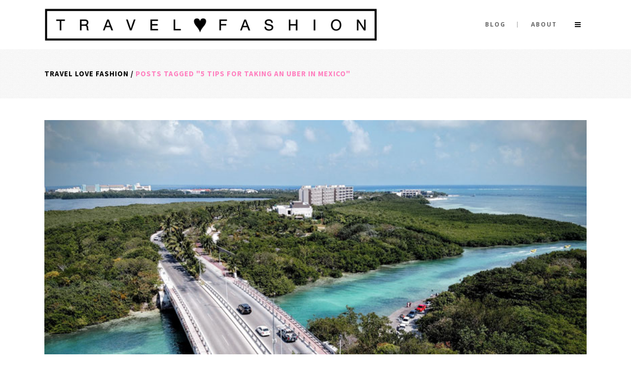

--- FILE ---
content_type: text/html; charset=UTF-8
request_url: https://travellovefashion.com/tag/5-tips-for-taking-an-uber-in-mexico/
body_size: 14499
content:


<!DOCTYPE html>
<html lang="en-US">
<head>
    <meta charset="UTF-8"/>

	
			
			            <meta name=viewport content="width=device-width,initial-scale=1,user-scalable=no">
        
	<link rel="profile" href="http://gmpg.org/xfn/11" />
	    
	<meta name='robots' content='index, follow, max-image-preview:large, max-snippet:-1, max-video-preview:-1' />

	<!-- This site is optimized with the Yoast SEO plugin v22.8 - https://yoast.com/wordpress/plugins/seo/ -->
	<title>5 Tips for taking an Uber in Mexico Archives - Travel Love Fashion</title>
	<link rel="canonical" href="https://travellovefashion.com/tag/5-tips-for-taking-an-uber-in-mexico/" />
	<meta property="og:locale" content="en_US" />
	<meta property="og:type" content="article" />
	<meta property="og:title" content="5 Tips for taking an Uber in Mexico Archives - Travel Love Fashion" />
	<meta property="og:url" content="https://travellovefashion.com/tag/5-tips-for-taking-an-uber-in-mexico/" />
	<meta property="og:site_name" content="Travel Love Fashion" />
	<meta name="twitter:card" content="summary_large_image" />
	<!-- / Yoast SEO plugin. -->


<link rel='dns-prefetch' href='//fonts.googleapis.com' />
<link rel="alternate" type="application/rss+xml" title="Travel Love Fashion &raquo; Feed" href="https://travellovefashion.com/feed/" />
<link rel="alternate" type="application/rss+xml" title="Travel Love Fashion &raquo; Comments Feed" href="https://travellovefashion.com/comments/feed/" />
<link rel="alternate" type="application/rss+xml" title="Travel Love Fashion &raquo; 5 Tips for taking an Uber in Mexico Tag Feed" href="https://travellovefashion.com/tag/5-tips-for-taking-an-uber-in-mexico/feed/" />
<script type="text/javascript">
/* <![CDATA[ */
window._wpemojiSettings = {"baseUrl":"https:\/\/s.w.org\/images\/core\/emoji\/14.0.0\/72x72\/","ext":".png","svgUrl":"https:\/\/s.w.org\/images\/core\/emoji\/14.0.0\/svg\/","svgExt":".svg","source":{"concatemoji":"https:\/\/travellovefashion.com\/wp-includes\/js\/wp-emoji-release.min.js?ver=6.4.7"}};
/*! This file is auto-generated */
!function(i,n){var o,s,e;function c(e){try{var t={supportTests:e,timestamp:(new Date).valueOf()};sessionStorage.setItem(o,JSON.stringify(t))}catch(e){}}function p(e,t,n){e.clearRect(0,0,e.canvas.width,e.canvas.height),e.fillText(t,0,0);var t=new Uint32Array(e.getImageData(0,0,e.canvas.width,e.canvas.height).data),r=(e.clearRect(0,0,e.canvas.width,e.canvas.height),e.fillText(n,0,0),new Uint32Array(e.getImageData(0,0,e.canvas.width,e.canvas.height).data));return t.every(function(e,t){return e===r[t]})}function u(e,t,n){switch(t){case"flag":return n(e,"\ud83c\udff3\ufe0f\u200d\u26a7\ufe0f","\ud83c\udff3\ufe0f\u200b\u26a7\ufe0f")?!1:!n(e,"\ud83c\uddfa\ud83c\uddf3","\ud83c\uddfa\u200b\ud83c\uddf3")&&!n(e,"\ud83c\udff4\udb40\udc67\udb40\udc62\udb40\udc65\udb40\udc6e\udb40\udc67\udb40\udc7f","\ud83c\udff4\u200b\udb40\udc67\u200b\udb40\udc62\u200b\udb40\udc65\u200b\udb40\udc6e\u200b\udb40\udc67\u200b\udb40\udc7f");case"emoji":return!n(e,"\ud83e\udef1\ud83c\udffb\u200d\ud83e\udef2\ud83c\udfff","\ud83e\udef1\ud83c\udffb\u200b\ud83e\udef2\ud83c\udfff")}return!1}function f(e,t,n){var r="undefined"!=typeof WorkerGlobalScope&&self instanceof WorkerGlobalScope?new OffscreenCanvas(300,150):i.createElement("canvas"),a=r.getContext("2d",{willReadFrequently:!0}),o=(a.textBaseline="top",a.font="600 32px Arial",{});return e.forEach(function(e){o[e]=t(a,e,n)}),o}function t(e){var t=i.createElement("script");t.src=e,t.defer=!0,i.head.appendChild(t)}"undefined"!=typeof Promise&&(o="wpEmojiSettingsSupports",s=["flag","emoji"],n.supports={everything:!0,everythingExceptFlag:!0},e=new Promise(function(e){i.addEventListener("DOMContentLoaded",e,{once:!0})}),new Promise(function(t){var n=function(){try{var e=JSON.parse(sessionStorage.getItem(o));if("object"==typeof e&&"number"==typeof e.timestamp&&(new Date).valueOf()<e.timestamp+604800&&"object"==typeof e.supportTests)return e.supportTests}catch(e){}return null}();if(!n){if("undefined"!=typeof Worker&&"undefined"!=typeof OffscreenCanvas&&"undefined"!=typeof URL&&URL.createObjectURL&&"undefined"!=typeof Blob)try{var e="postMessage("+f.toString()+"("+[JSON.stringify(s),u.toString(),p.toString()].join(",")+"));",r=new Blob([e],{type:"text/javascript"}),a=new Worker(URL.createObjectURL(r),{name:"wpTestEmojiSupports"});return void(a.onmessage=function(e){c(n=e.data),a.terminate(),t(n)})}catch(e){}c(n=f(s,u,p))}t(n)}).then(function(e){for(var t in e)n.supports[t]=e[t],n.supports.everything=n.supports.everything&&n.supports[t],"flag"!==t&&(n.supports.everythingExceptFlag=n.supports.everythingExceptFlag&&n.supports[t]);n.supports.everythingExceptFlag=n.supports.everythingExceptFlag&&!n.supports.flag,n.DOMReady=!1,n.readyCallback=function(){n.DOMReady=!0}}).then(function(){return e}).then(function(){var e;n.supports.everything||(n.readyCallback(),(e=n.source||{}).concatemoji?t(e.concatemoji):e.wpemoji&&e.twemoji&&(t(e.twemoji),t(e.wpemoji)))}))}((window,document),window._wpemojiSettings);
/* ]]> */
</script>
<link rel='stylesheet' id='pt-cv-public-style-css' href='https://travellovefashion.com/wp-content/plugins/content-views-query-and-display-post-page/public/assets/css/cv.css?ver=3.8.0' type='text/css' media='all' />
<link rel='stylesheet' id='layerslider-css' href='https://travellovefashion.com/wp-content/plugins/LayerSlider/assets/static/layerslider/css/layerslider.css?ver=7.2.4' type='text/css' media='all' />
<link rel='stylesheet' id='ls-user-css' href='https://travellovefashion.com/wp-content/uploads/layerslider.custom.css?ver=7.2.4' type='text/css' media='all' />
<link rel='stylesheet' id='ls-google-fonts-css' href='https://fonts.googleapis.com/css?family=Lato:100,100i,200,200i,300,300i,400,400i,500,500i,600,600i,700,700i,800,800i,900,900i%7COpen+Sans:100,100i,200,200i,300,300i,400,400i,500,500i,600,600i,700,700i,800,800i,900,900i%7CIndie+Flower:100,100i,200,200i,300,300i,400,400i,500,500i,600,600i,700,700i,800,800i,900,900i%7COswald:100,100i,200,200i,300,300i,400,400i,500,500i,600,600i,700,700i,800,800i,900,900i' type='text/css' media='all' />
<style id='wp-emoji-styles-inline-css' type='text/css'>

	img.wp-smiley, img.emoji {
		display: inline !important;
		border: none !important;
		box-shadow: none !important;
		height: 1em !important;
		width: 1em !important;
		margin: 0 0.07em !important;
		vertical-align: -0.1em !important;
		background: none !important;
		padding: 0 !important;
	}
</style>
<link rel='stylesheet' id='wp-block-library-css' href='https://travellovefashion.com/wp-includes/css/dist/block-library/style.min.css?ver=6.4.7' type='text/css' media='all' />
<style id='classic-theme-styles-inline-css' type='text/css'>
/*! This file is auto-generated */
.wp-block-button__link{color:#fff;background-color:#32373c;border-radius:9999px;box-shadow:none;text-decoration:none;padding:calc(.667em + 2px) calc(1.333em + 2px);font-size:1.125em}.wp-block-file__button{background:#32373c;color:#fff;text-decoration:none}
</style>
<style id='global-styles-inline-css' type='text/css'>
body{--wp--preset--color--black: #000000;--wp--preset--color--cyan-bluish-gray: #abb8c3;--wp--preset--color--white: #ffffff;--wp--preset--color--pale-pink: #f78da7;--wp--preset--color--vivid-red: #cf2e2e;--wp--preset--color--luminous-vivid-orange: #ff6900;--wp--preset--color--luminous-vivid-amber: #fcb900;--wp--preset--color--light-green-cyan: #7bdcb5;--wp--preset--color--vivid-green-cyan: #00d084;--wp--preset--color--pale-cyan-blue: #8ed1fc;--wp--preset--color--vivid-cyan-blue: #0693e3;--wp--preset--color--vivid-purple: #9b51e0;--wp--preset--gradient--vivid-cyan-blue-to-vivid-purple: linear-gradient(135deg,rgba(6,147,227,1) 0%,rgb(155,81,224) 100%);--wp--preset--gradient--light-green-cyan-to-vivid-green-cyan: linear-gradient(135deg,rgb(122,220,180) 0%,rgb(0,208,130) 100%);--wp--preset--gradient--luminous-vivid-amber-to-luminous-vivid-orange: linear-gradient(135deg,rgba(252,185,0,1) 0%,rgba(255,105,0,1) 100%);--wp--preset--gradient--luminous-vivid-orange-to-vivid-red: linear-gradient(135deg,rgba(255,105,0,1) 0%,rgb(207,46,46) 100%);--wp--preset--gradient--very-light-gray-to-cyan-bluish-gray: linear-gradient(135deg,rgb(238,238,238) 0%,rgb(169,184,195) 100%);--wp--preset--gradient--cool-to-warm-spectrum: linear-gradient(135deg,rgb(74,234,220) 0%,rgb(151,120,209) 20%,rgb(207,42,186) 40%,rgb(238,44,130) 60%,rgb(251,105,98) 80%,rgb(254,248,76) 100%);--wp--preset--gradient--blush-light-purple: linear-gradient(135deg,rgb(255,206,236) 0%,rgb(152,150,240) 100%);--wp--preset--gradient--blush-bordeaux: linear-gradient(135deg,rgb(254,205,165) 0%,rgb(254,45,45) 50%,rgb(107,0,62) 100%);--wp--preset--gradient--luminous-dusk: linear-gradient(135deg,rgb(255,203,112) 0%,rgb(199,81,192) 50%,rgb(65,88,208) 100%);--wp--preset--gradient--pale-ocean: linear-gradient(135deg,rgb(255,245,203) 0%,rgb(182,227,212) 50%,rgb(51,167,181) 100%);--wp--preset--gradient--electric-grass: linear-gradient(135deg,rgb(202,248,128) 0%,rgb(113,206,126) 100%);--wp--preset--gradient--midnight: linear-gradient(135deg,rgb(2,3,129) 0%,rgb(40,116,252) 100%);--wp--preset--font-size--small: 13px;--wp--preset--font-size--medium: 20px;--wp--preset--font-size--large: 36px;--wp--preset--font-size--x-large: 42px;--wp--preset--spacing--20: 0.44rem;--wp--preset--spacing--30: 0.67rem;--wp--preset--spacing--40: 1rem;--wp--preset--spacing--50: 1.5rem;--wp--preset--spacing--60: 2.25rem;--wp--preset--spacing--70: 3.38rem;--wp--preset--spacing--80: 5.06rem;--wp--preset--shadow--natural: 6px 6px 9px rgba(0, 0, 0, 0.2);--wp--preset--shadow--deep: 12px 12px 50px rgba(0, 0, 0, 0.4);--wp--preset--shadow--sharp: 6px 6px 0px rgba(0, 0, 0, 0.2);--wp--preset--shadow--outlined: 6px 6px 0px -3px rgba(255, 255, 255, 1), 6px 6px rgba(0, 0, 0, 1);--wp--preset--shadow--crisp: 6px 6px 0px rgba(0, 0, 0, 1);}:where(.is-layout-flex){gap: 0.5em;}:where(.is-layout-grid){gap: 0.5em;}body .is-layout-flow > .alignleft{float: left;margin-inline-start: 0;margin-inline-end: 2em;}body .is-layout-flow > .alignright{float: right;margin-inline-start: 2em;margin-inline-end: 0;}body .is-layout-flow > .aligncenter{margin-left: auto !important;margin-right: auto !important;}body .is-layout-constrained > .alignleft{float: left;margin-inline-start: 0;margin-inline-end: 2em;}body .is-layout-constrained > .alignright{float: right;margin-inline-start: 2em;margin-inline-end: 0;}body .is-layout-constrained > .aligncenter{margin-left: auto !important;margin-right: auto !important;}body .is-layout-constrained > :where(:not(.alignleft):not(.alignright):not(.alignfull)){max-width: var(--wp--style--global--content-size);margin-left: auto !important;margin-right: auto !important;}body .is-layout-constrained > .alignwide{max-width: var(--wp--style--global--wide-size);}body .is-layout-flex{display: flex;}body .is-layout-flex{flex-wrap: wrap;align-items: center;}body .is-layout-flex > *{margin: 0;}body .is-layout-grid{display: grid;}body .is-layout-grid > *{margin: 0;}:where(.wp-block-columns.is-layout-flex){gap: 2em;}:where(.wp-block-columns.is-layout-grid){gap: 2em;}:where(.wp-block-post-template.is-layout-flex){gap: 1.25em;}:where(.wp-block-post-template.is-layout-grid){gap: 1.25em;}.has-black-color{color: var(--wp--preset--color--black) !important;}.has-cyan-bluish-gray-color{color: var(--wp--preset--color--cyan-bluish-gray) !important;}.has-white-color{color: var(--wp--preset--color--white) !important;}.has-pale-pink-color{color: var(--wp--preset--color--pale-pink) !important;}.has-vivid-red-color{color: var(--wp--preset--color--vivid-red) !important;}.has-luminous-vivid-orange-color{color: var(--wp--preset--color--luminous-vivid-orange) !important;}.has-luminous-vivid-amber-color{color: var(--wp--preset--color--luminous-vivid-amber) !important;}.has-light-green-cyan-color{color: var(--wp--preset--color--light-green-cyan) !important;}.has-vivid-green-cyan-color{color: var(--wp--preset--color--vivid-green-cyan) !important;}.has-pale-cyan-blue-color{color: var(--wp--preset--color--pale-cyan-blue) !important;}.has-vivid-cyan-blue-color{color: var(--wp--preset--color--vivid-cyan-blue) !important;}.has-vivid-purple-color{color: var(--wp--preset--color--vivid-purple) !important;}.has-black-background-color{background-color: var(--wp--preset--color--black) !important;}.has-cyan-bluish-gray-background-color{background-color: var(--wp--preset--color--cyan-bluish-gray) !important;}.has-white-background-color{background-color: var(--wp--preset--color--white) !important;}.has-pale-pink-background-color{background-color: var(--wp--preset--color--pale-pink) !important;}.has-vivid-red-background-color{background-color: var(--wp--preset--color--vivid-red) !important;}.has-luminous-vivid-orange-background-color{background-color: var(--wp--preset--color--luminous-vivid-orange) !important;}.has-luminous-vivid-amber-background-color{background-color: var(--wp--preset--color--luminous-vivid-amber) !important;}.has-light-green-cyan-background-color{background-color: var(--wp--preset--color--light-green-cyan) !important;}.has-vivid-green-cyan-background-color{background-color: var(--wp--preset--color--vivid-green-cyan) !important;}.has-pale-cyan-blue-background-color{background-color: var(--wp--preset--color--pale-cyan-blue) !important;}.has-vivid-cyan-blue-background-color{background-color: var(--wp--preset--color--vivid-cyan-blue) !important;}.has-vivid-purple-background-color{background-color: var(--wp--preset--color--vivid-purple) !important;}.has-black-border-color{border-color: var(--wp--preset--color--black) !important;}.has-cyan-bluish-gray-border-color{border-color: var(--wp--preset--color--cyan-bluish-gray) !important;}.has-white-border-color{border-color: var(--wp--preset--color--white) !important;}.has-pale-pink-border-color{border-color: var(--wp--preset--color--pale-pink) !important;}.has-vivid-red-border-color{border-color: var(--wp--preset--color--vivid-red) !important;}.has-luminous-vivid-orange-border-color{border-color: var(--wp--preset--color--luminous-vivid-orange) !important;}.has-luminous-vivid-amber-border-color{border-color: var(--wp--preset--color--luminous-vivid-amber) !important;}.has-light-green-cyan-border-color{border-color: var(--wp--preset--color--light-green-cyan) !important;}.has-vivid-green-cyan-border-color{border-color: var(--wp--preset--color--vivid-green-cyan) !important;}.has-pale-cyan-blue-border-color{border-color: var(--wp--preset--color--pale-cyan-blue) !important;}.has-vivid-cyan-blue-border-color{border-color: var(--wp--preset--color--vivid-cyan-blue) !important;}.has-vivid-purple-border-color{border-color: var(--wp--preset--color--vivid-purple) !important;}.has-vivid-cyan-blue-to-vivid-purple-gradient-background{background: var(--wp--preset--gradient--vivid-cyan-blue-to-vivid-purple) !important;}.has-light-green-cyan-to-vivid-green-cyan-gradient-background{background: var(--wp--preset--gradient--light-green-cyan-to-vivid-green-cyan) !important;}.has-luminous-vivid-amber-to-luminous-vivid-orange-gradient-background{background: var(--wp--preset--gradient--luminous-vivid-amber-to-luminous-vivid-orange) !important;}.has-luminous-vivid-orange-to-vivid-red-gradient-background{background: var(--wp--preset--gradient--luminous-vivid-orange-to-vivid-red) !important;}.has-very-light-gray-to-cyan-bluish-gray-gradient-background{background: var(--wp--preset--gradient--very-light-gray-to-cyan-bluish-gray) !important;}.has-cool-to-warm-spectrum-gradient-background{background: var(--wp--preset--gradient--cool-to-warm-spectrum) !important;}.has-blush-light-purple-gradient-background{background: var(--wp--preset--gradient--blush-light-purple) !important;}.has-blush-bordeaux-gradient-background{background: var(--wp--preset--gradient--blush-bordeaux) !important;}.has-luminous-dusk-gradient-background{background: var(--wp--preset--gradient--luminous-dusk) !important;}.has-pale-ocean-gradient-background{background: var(--wp--preset--gradient--pale-ocean) !important;}.has-electric-grass-gradient-background{background: var(--wp--preset--gradient--electric-grass) !important;}.has-midnight-gradient-background{background: var(--wp--preset--gradient--midnight) !important;}.has-small-font-size{font-size: var(--wp--preset--font-size--small) !important;}.has-medium-font-size{font-size: var(--wp--preset--font-size--medium) !important;}.has-large-font-size{font-size: var(--wp--preset--font-size--large) !important;}.has-x-large-font-size{font-size: var(--wp--preset--font-size--x-large) !important;}
.wp-block-navigation a:where(:not(.wp-element-button)){color: inherit;}
:where(.wp-block-post-template.is-layout-flex){gap: 1.25em;}:where(.wp-block-post-template.is-layout-grid){gap: 1.25em;}
:where(.wp-block-columns.is-layout-flex){gap: 2em;}:where(.wp-block-columns.is-layout-grid){gap: 2em;}
.wp-block-pullquote{font-size: 1.5em;line-height: 1.6;}
</style>
<link rel='stylesheet' id='extended_toc-css' href='https://travellovefashion.com/wp-content/plugins/extended-table-of-contents-with-nextpage-support/style.css?ver=POWER_TOC_VERSION' type='text/css' media='all' />
<link rel='stylesheet' id='SFSImainCss-css' href='https://travellovefashion.com/wp-content/plugins/ultimate-social-media-icons/css/sfsi-style.css?ver=2.9.1' type='text/css' media='all' />
<link rel='stylesheet' id='hazel-default-style-css' href='https://travellovefashion.com/wp-content/themes/hazel/style.css?ver=6.4.7' type='text/css' media='all' />
<link rel='stylesheet' id='hazel-font-awesome-css' href='https://travellovefashion.com/wp-content/themes/hazel/css/font-awesome/css/font-awesome.min.css?ver=6.4.7' type='text/css' media='all' />
<link rel='stylesheet' id='hazel-elegant-icons-css' href='https://travellovefashion.com/wp-content/themes/hazel/css/elegant-icons/css/elegant-icons.min.css?ver=6.4.7' type='text/css' media='all' />
<link rel='stylesheet' id='mediaelement-css' href='https://travellovefashion.com/wp-includes/js/mediaelement/mediaelementplayer-legacy.min.css?ver=4.2.17' type='text/css' media='all' />
<link rel='stylesheet' id='wp-mediaelement-css' href='https://travellovefashion.com/wp-includes/js/mediaelement/wp-mediaelement.min.css?ver=6.4.7' type='text/css' media='all' />
<link rel='stylesheet' id='hazel-stylesheet-css' href='https://travellovefashion.com/wp-content/themes/hazel/css/stylesheet.css?ver=6.4.7' type='text/css' media='all' />
<link rel='stylesheet' id='hazel-responsive-css' href='https://travellovefashion.com/wp-content/themes/hazel/css/responsive.min.css?ver=6.4.7' type='text/css' media='all' />
<link rel='stylesheet' id='hazel-style-dynamic-responsive-css' href='https://travellovefashion.com/wp-content/themes/hazel/css/style_dynamic_responsive_callback.php?ver=6.4.7' type='text/css' media='all' />
<link rel='stylesheet' id='hazel-mac-stylesheet-css' href='https://travellovefashion.com/wp-content/themes/hazel/css/mac_stylesheet.css?ver=6.4.7' type='text/css' media='all' />
<link rel='stylesheet' id='hazel-style-dynamic-css' href='https://travellovefashion.com/wp-content/themes/hazel/css/style_dynamic_callback.php?ver=6.4.7' type='text/css' media='all' />
<style id='hazel-style-dynamic-inline-css' type='text/css'>
.post_info .post_author, .post_info .time { display: none }

.lightbox.hover_icon_holder, .portfolio_like.hover_icon_holder, .preview .hover_icon.icon_link_alt {
   display: none;
}

.preview.hover_icon_holder { 
  position: absolute; 
  width: 100%; 
  height: 100%; 
  top: 0; 
  left: 0 
}

.cat-item.cat-item-1 { display: none }

span.text_inner hover {
  color: #ff80bf;
}

h5 a:hover {
  color: #ff80bf !important;
}

.project_category {
  font-size: 12px !important;
  font-weight: 400;
  letter-spacing: 1px;
  font-family: Times;
}

.portfolio_title > a {
  font-family: Arial;
    letter-spacing: 1px;
    font-weight: 400;
    font-size: 0.65em;
    width: 100%;
}

.q_circle_inner2 {
  color: #ff80bf !important;
  border-color: #ff80bf !important; 
  background-color: #ff80bf !important;
}

.social_icon {
  color: #ff80bf !important;
  border-color: #ff80bf !important; 
}

.post_content_holder > p {
  font-family: Arial;
  margin-bottom: 5px !important;
  color: #696969;
}

.post_content_holder > p > a {
  text-decoration: none;
  color: rgb(141, 141, 141);
}

.post_text_inner > h1, h2, h3, h4, h5, h6 {
  font-family: Times;
  text-transform: uppercase;
}

.sidebar > * {
  font-family: Times;
  text-transform: uppercase;
}

.qode_column {
  border-left: none !important;
}

@media (max-width: 600px) {
  .q_logo a {
     height: 40px !important;
  }
}

@media (max-width: 940px) and (min-width: 600px) {
  .q_logo a {
     height: 65px !important;
  }
}

.email-link {
  height: 175px;
}

#text-10 .textwidget, #text-8 .textwidget  {
  text-align: center;
}

b, strong {
  color: black;
}

.at-icon-wrapper{
  border-radius: 25px;
}

.wp-caption {
  width: auto !important;
}

.youTubeWrapper {
  position: relative;
  padding-bottom: 56.25%; /* 16:9 */
  padding-top: 25px;
  height: 0;
  margin-bottom: 20px;
}

.youTubeWrapper iframe {
  position: absolute;
  top: 0;
  left: 0;
  width: 100%;
  height: 100%;  
} 
</style>
<link rel='stylesheet' id='js_composer_front-css' href='https://travellovefashion.com/wp-content/plugins/js_composer/assets/css/js_composer.min.css?ver=7.5' type='text/css' media='all' />
<link rel='stylesheet' id='hazel-google-fonts-css' href='https://fonts.googleapis.com/css?family=Source+Sans+Pro%3A100%2C100i%2C200%2C200i%2C300%2C300i%2C400%2C400i%2C500%2C500i%2C600%2C600i%2C700%2C700i%2C800%2C800i%2C900%2C900i%7COpen+Sans%3A100%2C100i%2C200%2C200i%2C300%2C300i%2C400%2C400i%2C500%2C500i%2C600%2C600i%2C700%2C700i%2C800%2C800i%2C900%2C900i%7CLora%3A100%2C100i%2C200%2C200i%2C300%2C300i%2C400%2C400i%2C500%2C500i%2C600%2C600i%2C700%2C700i%2C800%2C800i%2C900%2C900i&#038;subset=latin%2Clatin-ext&#038;ver=1.0.0' type='text/css' media='all' />
<script type="text/javascript" src="https://travellovefashion.com/wp-includes/js/jquery/jquery.min.js?ver=3.7.1" id="jquery-core-js"></script>
<script type="text/javascript" src="https://travellovefashion.com/wp-includes/js/jquery/jquery-migrate.min.js?ver=3.4.1" id="jquery-migrate-js"></script>
<script type="text/javascript" id="layerslider-utils-js-extra">
/* <![CDATA[ */
var LS_Meta = {"v":"7.2.4","fixGSAP":"1"};
/* ]]> */
</script>
<script type="text/javascript" src="https://travellovefashion.com/wp-content/plugins/LayerSlider/assets/static/layerslider/js/layerslider.utils.js?ver=7.2.4" id="layerslider-utils-js"></script>
<script type="text/javascript" src="https://travellovefashion.com/wp-content/plugins/LayerSlider/assets/static/layerslider/js/layerslider.kreaturamedia.jquery.js?ver=7.2.4" id="layerslider-js"></script>
<script type="text/javascript" src="https://travellovefashion.com/wp-content/plugins/LayerSlider/assets/static/layerslider/js/layerslider.transitions.js?ver=7.2.4" id="layerslider-transitions-js"></script>
<script></script><meta name="generator" content="Powered by LayerSlider 7.2.4 - Multi-Purpose, Responsive, Parallax, Mobile-Friendly Slider Plugin for WordPress." />
<!-- LayerSlider updates and docs at: https://layerslider.com -->
<link rel="https://api.w.org/" href="https://travellovefashion.com/wp-json/" /><link rel="alternate" type="application/json" href="https://travellovefashion.com/wp-json/wp/v2/tags/845" /><link rel="EditURI" type="application/rsd+xml" title="RSD" href="https://travellovefashion.com/xmlrpc.php?rsd" />
<meta name="generator" content="WordPress 6.4.7" />

  <script>
    (function(i,s,o,g,r,a,m){i['GoogleAnalyticsObject']=r;i[r]=i[r]||function(){
    (i[r].q=i[r].q||[]).push(arguments)},i[r].l=1*new Date();a=s.createElement(o),
    m=s.getElementsByTagName(o)[0];a.async=1;a.src=g;m.parentNode.insertBefore(a,m)
    })(window,document,'script','https://www.google-analytics.com/analytics.js','ga');

    ga('create', 'UA-98331748-1', 'auto');
    ga('send', 'pageview');
  </script>

<meta name="follow.[base64]" content="GNbHw1TkyF9GhV5cW6dh"/><meta name="generator" content="Powered by WPBakery Page Builder - drag and drop page builder for WordPress."/>
<link rel="icon" href="https://travellovefashion.com/wp-content/uploads/2016/05/cropped-unnamed-32x32.png" sizes="32x32" />
<link rel="icon" href="https://travellovefashion.com/wp-content/uploads/2016/05/cropped-unnamed-192x192.png" sizes="192x192" />
<link rel="apple-touch-icon" href="https://travellovefashion.com/wp-content/uploads/2016/05/cropped-unnamed-180x180.png" />
<meta name="msapplication-TileImage" content="https://travellovefashion.com/wp-content/uploads/2016/05/cropped-unnamed-270x270.png" />
<noscript><style> .wpb_animate_when_almost_visible { opacity: 1; }</style></noscript></head>

<body class="archive tag tag-5-tips-for-taking-an-uber-in-mexico tag-845 hazel-core-1.0.7 sfsi_actvite_theme_thin  select-theme-ver-4.7 wpb-js-composer js-comp-ver-7.5 vc_responsive">
        
    <section class="side_menu right">
		        <a href="#" target="_self" class="close_side_menu"></a>
		<div id="text-6" class="widget widget_text posts_holder">			<div class="textwidget"><div class="column_inner">
												<div id="text-7" class="widget widget_text">			<div class="textwidget"><img src="http://travellovefashion.com/wp-content/uploads/2017/01/TLF-Travel-Love-Fashion-Logo-White-Square-400x200-left.png" alt="logo" />
<div class="separator  transparent center  " style="margin-top:10px;;margin-bottom:10px;"></div>

<span class='q_social_icon_holder with_link normal_social'><a href='https://www.facebook.com/travellovefashion' target='_blank' rel="noopener"><span class='social_facebook_circle huge simple_social' style=''></span></a></span><span class='q_social_icon_holder with_link normal_social'><a href='https://twitter.com/TravelLoveFash' target='_blank' rel="noopener"><span class='social_twitter_circle huge simple_social' style=''></span></a></span><span class='q_social_icon_holder with_link normal_social'><a href='https://www.instagram.com/travellovefashion' target='_blank' rel="noopener"><span class='social_instagram_circle huge simple_social' style=''></span></a></span></div>
</div>											

</div></div>
		</div>    </section>
    <div class="wrapper">
    <div class="wrapper_inner">
                    <header class="page_header  fixed">
		        <div class="header_inner clearfix">

			            <div class="header_top_bottom_holder">
				                <div class="header_bottom clearfix" style='' >
					                    <div class="container">
                        <div class="container_inner clearfix">
														                            <div class="header_inner_left">
																                                    <div class="mobile_menu_button"><span><i class="fa fa-bars"></i></span></div>
								                                <div class="logo_wrapper">
									                                    <div class="q_logo"><a href="https://travellovefashion.com/"><img class="normal" src="http://travellovefashion.com/wp-content/uploads/2017/01/TLF-Travel-Love-Fashion-Logo-1500x200.png" alt="Logo"/><img class="light" src="http://travellovefashion.com/wp-content/uploads/2017/01/TLF-Travel-Love-Fashion-Logo-2.png" alt="Logo"/><img class="dark" src="http://travellovefashion.com/wp-content/uploads/2017/01/TLF-Travel-Love-Fashion-Logo-2.png" alt="Logo"/><img class="sticky" src="http://travellovefashion.com/wp-content/uploads/2017/01/TLF-Travel-Love-Fashion-Logo-2.png" alt="Logo"/></a></div>
									                                </div>
																                            </div>
																														                                    <div class="header_inner_right">
                                        <div class="side_menu_button_wrapper right">
																						                                            <div class="side_menu_button">
																																				                                                <a class="side_menu_button_link normal" href="javascript:void(0)">
                                                        <i class="fa fa-bars"></i>
                                                    </a>                                            </div>
                                        </div>
                                    </div>
								                                <nav class="main_menu drop_down right">
									<ul id="menu-top_menu" class=""><li id="nav-menu-item-19698" class="menu-item menu-item-type-post_type menu-item-object-page menu-item-home  narrow"><a href="https://travellovefashion.com/" class=""><i class="menu_icon fa blank"></i><span>blog</span><span class="plus"></span></a></li>
<li id="nav-menu-item-19709" class="menu-item menu-item-type-post_type menu-item-object-page  narrow"><a href="https://travellovefashion.com/about/" class=""><i class="menu_icon fa blank"></i><span>About</span><span class="plus"></span></a></li>
</ul>                                </nav>
																							                                <nav class="mobile_menu">
									<ul id="menu-top_menu-1" class=""><li id="mobile-menu-item-19698" class="menu-item menu-item-type-post_type menu-item-object-page menu-item-home "><a href="https://travellovefashion.com/" class=""><span>blog</span></a><span class="mobile_arrow"><i class="fa fa-angle-right"></i><i class="fa fa-angle-down"></i></span></li>
<li id="mobile-menu-item-19709" class="menu-item menu-item-type-post_type menu-item-object-page "><a href="https://travellovefashion.com/about/" class=""><span>About</span></a><span class="mobile_arrow"><i class="fa fa-angle-right"></i><i class="fa fa-angle-down"></i></span></li>
</ul>                                </nav>
								                            </div>
                        </div>
						                    </div>
                </div>
            </div>

    </header>
		    <a id='back_to_top' href='#'>
			<span class="fa-stack">
				<span class="arrow_carrot-up"></span>
			</span>
    </a>

        <div class="content">
			            <div class="content_inner">	<div class="title_outer title_without_animation" data-height="200">
		<div class="title position_left has_separators breadcrumbs_title" style="height:200px;">
			<div class="image not_responsive"></div>
			
				<div class="title_holder" style=padding-top:100px;height:100px;>
					<div class="container">
						<div class="container_inner clearfix">
								<div class="title_subtitle_holder" >
								
                                    
                                        <div class="breadcrumb"> <div class="breadcrumbs"><div class="breadcrumbs_inner"><a href="https://travellovefashion.com/">Travel Love Fashion</a><span class="delimiter">&nbsp;/&nbsp;</span><span class="current">Posts tagged "5 Tips for taking an Uber in Mexico"</span></div></div></div>

                                    								</div>
														</div>
					</div>
				</div>
		</div>
	</div>
<div class="container">
    <div class="container_inner default_template_holder clearfix">
                    <div class="blog_holder blog_large_image">
					<article id="post-22313" class="post-22313 post type-post status-publish format-standard has-post-thumbnail hentry category-tips category-travel-guide tag-5-tips-for-taking-an-uber-in-mexico tag-best-ways-to-get-around-cancun tag-can-i-take-an-uber-from-the-cancun-airport tag-can-i-take-an-uber-to-cancun-airport-from-my-hotel tag-how-much-is-an-uber-in-cancun tag-is-uber-legal-in-cancun tag-is-uber-safe-in-cancun tag-mexico tag-uber-cancun tag-uber-in-mexico tag-uber-tulum">
			<div class="post_content_holder">
									<div class="post_image">
						<a href="https://travellovefashion.com/is-uber-safe-in-cancun-mexico/" title="Is Uber Safe in Cancun, Mexico?">
							<img width="805" height="537" src="https://travellovefashion.com/wp-content/uploads/2023/05/Is-Uber-Safe-in-Cancun.jpg" class="attachment-full size-full wp-post-image" alt="Is Uber Safe in Cancun, Mexico" decoding="async" fetchpriority="high" srcset="https://travellovefashion.com/wp-content/uploads/2023/05/Is-Uber-Safe-in-Cancun.jpg 805w, https://travellovefashion.com/wp-content/uploads/2023/05/Is-Uber-Safe-in-Cancun-300x200.jpg 300w, https://travellovefashion.com/wp-content/uploads/2023/05/Is-Uber-Safe-in-Cancun-768x512.jpg 768w, https://travellovefashion.com/wp-content/uploads/2023/05/Is-Uber-Safe-in-Cancun-480x320.jpg 480w, https://travellovefashion.com/wp-content/uploads/2023/05/Is-Uber-Safe-in-Cancun-700x467.jpg 700w" sizes="(max-width: 805px) 100vw, 805px" />						</a>
					</div>
								<div class="post_text">
					<div class="post_text_inner">
						<h3><a href="https://travellovefashion.com/is-uber-safe-in-cancun-mexico/" title="Is Uber Safe in Cancun, Mexico?">Is Uber Safe in Cancun, Mexico?</a></h3>
						<div class="post_info">
							                                <span class="post_author">
									<a class="post_author_link" href="https://travellovefashion.com/author/luke/">
									<i class="icon_pencil-edit" aria-hidden="true"></i>
									<span>luke</span></a>
								</span>
                            							<span class="time">
								<i class="icon_clock_alt" aria-hidden="true"></i>
								<span>15.05.2023 </span>
							</span>
							
							<span class="post_category">
								<i class="icon_tag_alt" aria-hidden="true"></i>
								<span><a href="https://travellovefashion.com/category/tips/" rel="category tag">Tips</a>, <a href="https://travellovefashion.com/category/travel-guide/" rel="category tag">Travel Guide</a></span>
							</span>
							
															<a class="post_comments" href="https://travellovefashion.com/is-uber-safe-in-cancun-mexico/#respond" target="_self">
								<i class="icon_comment_alt" aria-hidden="true"></i>
								<span>0</span></a>
														
																<div class="blog_like">
									<a href="#" class="qode-like" id="qode-like-22313" title="Like this">4<span>  Likes</span></span></a>								</div>
							
																												</div>
                        <p class="post_excerpt">&nbsp;

Traveling to Cancun and the Quintana Roo area in Mexico is an exciting and memorable experience. As a tourist to the Yucatan Peninsula, you may find yourself wondering about the safest and most convenient transportation options available. In recent years, ride-sharing services like Uber have...</p>                                <div class="post_more">
                                    <a href="https://travellovefashion.com/is-uber-safe-in-cancun-mexico/" class="qbutton small">Read More</a>
                                </div>
													</div>
				</div>
			</div>
		</article>

							</div>
            </div>
</div>

	<div class="content_bottom" >
                            	</div>

    </div>
</div>
<footer class="footer_border_columns">
	<div class="footer_inner clearfix">
					<div class="footer_top_holder">
				<div class="footer_top">
										<div class="container">
						<div class="container_inner">
																							<div class="four_columns clearfix">
										<div class="qode_column column1">
											<div class="column_inner">
												<div id="text-6" class="widget widget_text">			<div class="textwidget"><div class="column_inner">
												<div id="text-7" class="widget widget_text">			<div class="textwidget"><img src="http://travellovefashion.com/wp-content/uploads/2017/01/TLF-Travel-Love-Fashion-Logo-White-Square-400x200-left.png" alt="logo" />
<div class="separator  transparent center  " style="margin-top:10px;;margin-bottom:10px;"></div>

<span class='q_social_icon_holder with_link normal_social'><a href='https://www.facebook.com/travellovefashion' target='_blank' rel="noopener"><span class='social_facebook_circle huge simple_social' style=''></span></a></span><span class='q_social_icon_holder with_link normal_social'><a href='https://twitter.com/TravelLoveFash' target='_blank' rel="noopener"><span class='social_twitter_circle huge simple_social' style=''></span></a></span><span class='q_social_icon_holder with_link normal_social'><a href='https://www.instagram.com/travellovefashion' target='_blank' rel="noopener"><span class='social_instagram_circle huge simple_social' style=''></span></a></span></div>
</div>											

</div></div>
		</div>											</div>
										</div>
										<div class="qode_column column2">
											<div class="column_inner">
												<div id="text-8" class="widget widget_text">			<div class="textwidget"><a href="http://eepurl.com/cCOthf" target="_blank" rel="noopener"><img class="email-link" src="http://travellovefashion.com/wp-content/uploads/2017/02/TLF-Newsletter-White-Small.png" ></a></div>
		</div>											</div>
										</div>
										<div class="qode_column column3">
											<div class="column_inner">
																							</div>
										</div>
										<div class="qode_column column4">
											<div class="column_inner">
																							</div>
										</div>
									</div>
																						</div>
					</div>
								</div>
			</div>
							<div class="footer_bottom_holder">
				<div class="footer_bottom">
									</div>
			</div>
			</div>
</footer>
</div>
</div>
                <!--facebook like and share js -->
                <div id="fb-root"></div>
                <script>
                    (function(d, s, id) {
                        var js, fjs = d.getElementsByTagName(s)[0];
                        if (d.getElementById(id)) return;
                        js = d.createElement(s);
                        js.id = id;
                        js.src = "//connect.facebook.net/en_US/sdk.js#xfbml=1&version=v2.5";
                        fjs.parentNode.insertBefore(js, fjs);
                    }(document, 'script', 'facebook-jssdk'));
                </script>
                <script>
window.addEventListener('sfsi_functions_loaded', function() {
    if (typeof sfsi_responsive_toggle == 'function') {
        sfsi_responsive_toggle(0);
        // console.log('sfsi_responsive_toggle');

    }
})
</script>
<script>
window.addEventListener('sfsi_functions_loaded', function() {
    if (typeof sfsi_plugin_version == 'function') {
        sfsi_plugin_version(2.77);
    }
});

function sfsi_processfurther(ref) {
    var feed_id = '[base64]';
    var feedtype = 8;
    var email = jQuery(ref).find('input[name="email"]').val();
    var filter = /^(([^<>()[\]\\.,;:\s@\"]+(\.[^<>()[\]\\.,;:\s@\"]+)*)|(\".+\"))@((\[[0-9]{1,3}\.[0-9]{1,3}\.[0-9]{1,3}\.[0-9]{1,3}\])|(([a-zA-Z\-0-9]+\.)+[a-zA-Z]{2,}))$/;
    if ((email != "Enter your email") && (filter.test(email))) {
        if (feedtype == "8") {
            var url = "https://api.follow.it/subscription-form/" + feed_id + "/" + feedtype;
            window.open(url, "popupwindow", "scrollbars=yes,width=1080,height=760");
            return true;
        }
    } else {
        alert("Please enter email address");
        jQuery(ref).find('input[name="email"]').focus();
        return false;
    }
}
</script>
<style type="text/css" aria-selected="true">
.sfsi_subscribe_Popinner {
    width: 100% !important;

    height: auto !important;

    
    padding: 18px 0px !important;

    background-color: #ffffff !important;
}

.sfsi_subscribe_Popinner form {
    margin: 0 20px !important;
}

.sfsi_subscribe_Popinner h5 {
    font-family: Helvetica,Arial,sans-serif !important;

    font-weight: bold !important;
                color: #000000 !important;    
        font-size: 16px !important;    
        text-align: center !important;        margin: 0 0 10px !important;
    padding: 0 !important;
}

.sfsi_subscription_form_field {
    margin: 5px 0 !important;
    width: 100% !important;
    display: inline-flex;
    display: -webkit-inline-flex;
}

.sfsi_subscription_form_field input {
    width: 100% !important;
    padding: 10px 0px !important;
}

.sfsi_subscribe_Popinner input[type=email] {
        font-family: Helvetica,Arial,sans-serif !important;    
    font-style: normal !important;
        
        font-size: 14px !important;    
        text-align: center !important;    }

.sfsi_subscribe_Popinner input[type=email]::-webkit-input-placeholder {

        font-family: Helvetica,Arial,sans-serif !important;    
    font-style: normal !important;
           
        font-size: 14px !important;    
        text-align: center !important;    }

.sfsi_subscribe_Popinner input[type=email]:-moz-placeholder {
    /* Firefox 18- */
        font-family: Helvetica,Arial,sans-serif !important;    
    font-style: normal !important;
        
        font-size: 14px !important;    
        text-align: center !important;    
}

.sfsi_subscribe_Popinner input[type=email]::-moz-placeholder {
    /* Firefox 19+ */
        font-family: Helvetica,Arial,sans-serif !important;    
        font-style: normal !important;
        
            font-size: 14px !important;                text-align: center !important;    }

.sfsi_subscribe_Popinner input[type=email]:-ms-input-placeholder {

    font-family: Helvetica,Arial,sans-serif !important;
    font-style: normal !important;
        
            font-size: 14px !important ;
            text-align: center !important;    }

.sfsi_subscribe_Popinner input[type=submit] {

        font-family: Helvetica,Arial,sans-serif !important;    
    font-weight: bold !important;
            color: #000000 !important;    
        font-size: 16px !important;    
        text-align: center !important;    
        background-color: #dedede !important;    }

.sfsi_shortcode_container {
        float: left;
    }

    .sfsi_shortcode_container .norm_row .sfsi_wDiv {
        position: relative !important;
    }

    .sfsi_shortcode_container .sfsi_holders {
        display: none;
    }

    </style>

<script type="text/javascript" id="pt-cv-content-views-script-js-extra">
/* <![CDATA[ */
var PT_CV_PUBLIC = {"_prefix":"pt-cv-","page_to_show":"5","_nonce":"1f8a249e75","is_admin":"","is_mobile":"","ajaxurl":"https:\/\/travellovefashion.com\/wp-admin\/admin-ajax.php","lang":"","loading_image_src":"data:image\/gif;base64,R0lGODlhDwAPALMPAMrKygwMDJOTkz09PZWVla+vr3p6euTk5M7OzuXl5TMzMwAAAJmZmWZmZszMzP\/\/\/yH\/[base64]\/wyVlamTi3nSdgwFNdhEJgTJoNyoB9ISYoQmdjiZPcj7EYCAeCF1gEDo4Dz2eIAAAh+QQFCgAPACwCAAAADQANAAAEM\/DJBxiYeLKdX3IJZT1FU0iIg2RNKx3OkZVnZ98ToRD4MyiDnkAh6BkNC0MvsAj0kMpHBAAh+QQFCgAPACwGAAAACQAPAAAEMDC59KpFDll73HkAA2wVY5KgiK5b0RRoI6MuzG6EQqCDMlSGheEhUAgqgUUAFRySIgAh+QQFCgAPACwCAAIADQANAAAEM\/DJKZNLND\/[base64]"};
var PT_CV_PAGINATION = {"first":"\u00ab","prev":"\u2039","next":"\u203a","last":"\u00bb","goto_first":"Go to first page","goto_prev":"Go to previous page","goto_next":"Go to next page","goto_last":"Go to last page","current_page":"Current page is","goto_page":"Go to page"};
/* ]]> */
</script>
<script type="text/javascript" src="https://travellovefashion.com/wp-content/plugins/content-views-query-and-display-post-page/public/assets/js/cv.js?ver=3.8.0" id="pt-cv-content-views-script-js"></script>
<script type="text/javascript" src="https://travellovefashion.com/wp-includes/js/jquery/ui/core.min.js?ver=1.13.2" id="jquery-ui-core-js"></script>
<script type="text/javascript" src="https://travellovefashion.com/wp-content/plugins/ultimate-social-media-icons/js/shuffle/modernizr.custom.min.js?ver=6.4.7" id="SFSIjqueryModernizr-js"></script>
<script type="text/javascript" src="https://travellovefashion.com/wp-content/plugins/ultimate-social-media-icons/js/shuffle/jquery.shuffle.min.js?ver=6.4.7" id="SFSIjqueryShuffle-js"></script>
<script type="text/javascript" src="https://travellovefashion.com/wp-content/plugins/ultimate-social-media-icons/js/shuffle/random-shuffle-min.js?ver=6.4.7" id="SFSIjqueryrandom-shuffle-js"></script>
<script type="text/javascript" id="SFSICustomJs-js-extra">
/* <![CDATA[ */
var sfsi_icon_ajax_object = {"nonce":"d0ff2b2428","ajax_url":"https:\/\/travellovefashion.com\/wp-admin\/admin-ajax.php","plugin_url":"https:\/\/travellovefashion.com\/wp-content\/plugins\/ultimate-social-media-icons\/"};
/* ]]> */
</script>
<script type="text/javascript" src="https://travellovefashion.com/wp-content/plugins/ultimate-social-media-icons/js/custom.js?ver=2.9.1" id="SFSICustomJs-js"></script>
<script type="text/javascript" src="https://travellovefashion.com/wp-content/themes/hazel/js/plugins/doubletaptogo.js?ver=6.4.7" id="doubletaptogo-js"></script>
<script type="text/javascript" src="https://travellovefashion.com/wp-content/themes/hazel/js/plugins/modernizr.min.js?ver=6.4.7" id="modernizr-js"></script>
<script type="text/javascript" src="https://travellovefashion.com/wp-content/themes/hazel/js/plugins/jquery.appear.js?ver=6.4.7" id="appear-js"></script>
<script type="text/javascript" src="https://travellovefashion.com/wp-includes/js/hoverIntent.min.js?ver=1.10.2" id="hoverIntent-js"></script>
<script type="text/javascript" src="https://travellovefashion.com/wp-includes/js/jquery/ui/mouse.min.js?ver=1.13.2" id="jquery-ui-mouse-js"></script>
<script type="text/javascript" src="https://travellovefashion.com/wp-includes/js/jquery/ui/draggable.min.js?ver=1.13.2" id="jquery-ui-draggable-js"></script>
<script type="text/javascript" src="https://travellovefashion.com/wp-includes/js/jquery/ui/droppable.min.js?ver=1.13.2" id="jquery-ui-droppable-js"></script>
<script type="text/javascript" src="https://travellovefashion.com/wp-includes/js/jquery/ui/resizable.min.js?ver=1.13.2" id="jquery-ui-resizable-js"></script>
<script type="text/javascript" src="https://travellovefashion.com/wp-includes/js/jquery/ui/selectable.min.js?ver=1.13.2" id="jquery-ui-selectable-js"></script>
<script type="text/javascript" src="https://travellovefashion.com/wp-includes/js/jquery/ui/sortable.min.js?ver=1.13.2" id="jquery-ui-sortable-js"></script>
<script type="text/javascript" src="https://travellovefashion.com/wp-includes/js/jquery/ui/accordion.min.js?ver=1.13.2" id="jquery-ui-accordion-js"></script>
<script type="text/javascript" src="https://travellovefashion.com/wp-includes/js/jquery/ui/menu.min.js?ver=1.13.2" id="jquery-ui-menu-js"></script>
<script type="text/javascript" src="https://travellovefashion.com/wp-includes/js/dist/vendor/wp-polyfill-inert.min.js?ver=3.1.2" id="wp-polyfill-inert-js"></script>
<script type="text/javascript" src="https://travellovefashion.com/wp-includes/js/dist/vendor/regenerator-runtime.min.js?ver=0.14.0" id="regenerator-runtime-js"></script>
<script type="text/javascript" src="https://travellovefashion.com/wp-includes/js/dist/vendor/wp-polyfill.min.js?ver=3.15.0" id="wp-polyfill-js"></script>
<script type="text/javascript" src="https://travellovefashion.com/wp-includes/js/dist/dom-ready.min.js?ver=392bdd43726760d1f3ca" id="wp-dom-ready-js"></script>
<script type="text/javascript" src="https://travellovefashion.com/wp-includes/js/dist/hooks.min.js?ver=c6aec9a8d4e5a5d543a1" id="wp-hooks-js"></script>
<script type="text/javascript" src="https://travellovefashion.com/wp-includes/js/dist/i18n.min.js?ver=7701b0c3857f914212ef" id="wp-i18n-js"></script>
<script type="text/javascript" id="wp-i18n-js-after">
/* <![CDATA[ */
wp.i18n.setLocaleData( { 'text direction\u0004ltr': [ 'ltr' ] } );
/* ]]> */
</script>
<script type="text/javascript" src="https://travellovefashion.com/wp-includes/js/dist/a11y.min.js?ver=7032343a947cfccf5608" id="wp-a11y-js"></script>
<script type="text/javascript" id="jquery-ui-autocomplete-js-extra">
/* <![CDATA[ */
var uiAutocompleteL10n = {"noResults":"No results found.","oneResult":"1 result found. Use up and down arrow keys to navigate.","manyResults":"%d results found. Use up and down arrow keys to navigate.","itemSelected":"Item selected."};
/* ]]> */
</script>
<script type="text/javascript" src="https://travellovefashion.com/wp-includes/js/jquery/ui/autocomplete.min.js?ver=1.13.2" id="jquery-ui-autocomplete-js"></script>
<script type="text/javascript" src="https://travellovefashion.com/wp-includes/js/jquery/ui/controlgroup.min.js?ver=1.13.2" id="jquery-ui-controlgroup-js"></script>
<script type="text/javascript" src="https://travellovefashion.com/wp-includes/js/jquery/ui/checkboxradio.min.js?ver=1.13.2" id="jquery-ui-checkboxradio-js"></script>
<script type="text/javascript" src="https://travellovefashion.com/wp-includes/js/jquery/ui/button.min.js?ver=1.13.2" id="jquery-ui-button-js"></script>
<script type="text/javascript" src="https://travellovefashion.com/wp-includes/js/jquery/ui/datepicker.min.js?ver=1.13.2" id="jquery-ui-datepicker-js"></script>
<script type="text/javascript" id="jquery-ui-datepicker-js-after">
/* <![CDATA[ */
jQuery(function(jQuery){jQuery.datepicker.setDefaults({"closeText":"Close","currentText":"Today","monthNames":["January","February","March","April","May","June","July","August","September","October","November","December"],"monthNamesShort":["Jan","Feb","Mar","Apr","May","Jun","Jul","Aug","Sep","Oct","Nov","Dec"],"nextText":"Next","prevText":"Previous","dayNames":["Sunday","Monday","Tuesday","Wednesday","Thursday","Friday","Saturday"],"dayNamesShort":["Sun","Mon","Tue","Wed","Thu","Fri","Sat"],"dayNamesMin":["S","M","T","W","T","F","S"],"dateFormat":"MM d, yy","firstDay":1,"isRTL":false});});
/* ]]> */
</script>
<script type="text/javascript" src="https://travellovefashion.com/wp-includes/js/jquery/ui/dialog.min.js?ver=1.13.2" id="jquery-ui-dialog-js"></script>
<script type="text/javascript" src="https://travellovefashion.com/wp-includes/js/jquery/ui/effect.min.js?ver=1.13.2" id="jquery-effects-core-js"></script>
<script type="text/javascript" src="https://travellovefashion.com/wp-includes/js/jquery/ui/effect-blind.min.js?ver=1.13.2" id="jquery-effects-blind-js"></script>
<script type="text/javascript" src="https://travellovefashion.com/wp-includes/js/jquery/ui/effect-bounce.min.js?ver=1.13.2" id="jquery-effects-bounce-js"></script>
<script type="text/javascript" src="https://travellovefashion.com/wp-includes/js/jquery/ui/effect-clip.min.js?ver=1.13.2" id="jquery-effects-clip-js"></script>
<script type="text/javascript" src="https://travellovefashion.com/wp-includes/js/jquery/ui/effect-drop.min.js?ver=1.13.2" id="jquery-effects-drop-js"></script>
<script type="text/javascript" src="https://travellovefashion.com/wp-includes/js/jquery/ui/effect-explode.min.js?ver=1.13.2" id="jquery-effects-explode-js"></script>
<script type="text/javascript" src="https://travellovefashion.com/wp-includes/js/jquery/ui/effect-fade.min.js?ver=1.13.2" id="jquery-effects-fade-js"></script>
<script type="text/javascript" src="https://travellovefashion.com/wp-includes/js/jquery/ui/effect-fold.min.js?ver=1.13.2" id="jquery-effects-fold-js"></script>
<script type="text/javascript" src="https://travellovefashion.com/wp-includes/js/jquery/ui/effect-highlight.min.js?ver=1.13.2" id="jquery-effects-highlight-js"></script>
<script type="text/javascript" src="https://travellovefashion.com/wp-includes/js/jquery/ui/effect-pulsate.min.js?ver=1.13.2" id="jquery-effects-pulsate-js"></script>
<script type="text/javascript" src="https://travellovefashion.com/wp-includes/js/jquery/ui/effect-size.min.js?ver=1.13.2" id="jquery-effects-size-js"></script>
<script type="text/javascript" src="https://travellovefashion.com/wp-includes/js/jquery/ui/effect-scale.min.js?ver=1.13.2" id="jquery-effects-scale-js"></script>
<script type="text/javascript" src="https://travellovefashion.com/wp-includes/js/jquery/ui/effect-shake.min.js?ver=1.13.2" id="jquery-effects-shake-js"></script>
<script type="text/javascript" src="https://travellovefashion.com/wp-includes/js/jquery/ui/effect-slide.min.js?ver=1.13.2" id="jquery-effects-slide-js"></script>
<script type="text/javascript" src="https://travellovefashion.com/wp-includes/js/jquery/ui/effect-transfer.min.js?ver=1.13.2" id="jquery-effects-transfer-js"></script>
<script type="text/javascript" src="https://travellovefashion.com/wp-includes/js/jquery/ui/progressbar.min.js?ver=1.13.2" id="jquery-ui-progressbar-js"></script>
<script type="text/javascript" src="https://travellovefashion.com/wp-includes/js/jquery/ui/slider.min.js?ver=1.13.2" id="jquery-ui-slider-js"></script>
<script type="text/javascript" src="https://travellovefashion.com/wp-includes/js/jquery/ui/spinner.min.js?ver=1.13.2" id="jquery-ui-spinner-js"></script>
<script type="text/javascript" src="https://travellovefashion.com/wp-includes/js/jquery/ui/tabs.min.js?ver=1.13.2" id="jquery-ui-tabs-js"></script>
<script type="text/javascript" src="https://travellovefashion.com/wp-includes/js/jquery/ui/tooltip.min.js?ver=1.13.2" id="jquery-ui-tooltip-js"></script>
<script type="text/javascript" src="https://travellovefashion.com/wp-content/themes/hazel/js/plugins/absoluteCounter.min.js?ver=6.4.7" id="absoluteCounter-js"></script>
<script type="text/javascript" src="https://travellovefashion.com/wp-content/themes/hazel/js/plugins/jquery.easy-pie-chart.js?ver=6.4.7" id="easypiechart-js"></script>
<script type="text/javascript" src="https://travellovefashion.com/wp-content/themes/hazel/js/plugins/jquery.mixitup.min.js?ver=6.4.7" id="mixitup-js"></script>
<script type="text/javascript" src="https://travellovefashion.com/wp-content/themes/hazel/js/plugins/jquery.nicescroll.min.js?ver=6.4.7" id="nicescroll-js"></script>
<script type="text/javascript" src="https://travellovefashion.com/wp-content/plugins/js_composer/assets/lib/prettyphoto/js/jquery.prettyPhoto.min.js?ver=7.5" id="prettyphoto-js"></script>
<script type="text/javascript" src="https://travellovefashion.com/wp-content/themes/hazel/js/plugins/jquery.fitvids.js?ver=6.4.7" id="fitvids-js"></script>
<script type="text/javascript" src="https://travellovefashion.com/wp-content/plugins/js_composer/assets/lib/flexslider/jquery.flexslider.min.js?ver=7.5" id="flexslider-js"></script>
<script type="text/javascript" id="mediaelement-core-js-before">
/* <![CDATA[ */
var mejsL10n = {"language":"en","strings":{"mejs.download-file":"Download File","mejs.install-flash":"You are using a browser that does not have Flash player enabled or installed. Please turn on your Flash player plugin or download the latest version from https:\/\/get.adobe.com\/flashplayer\/","mejs.fullscreen":"Fullscreen","mejs.play":"Play","mejs.pause":"Pause","mejs.time-slider":"Time Slider","mejs.time-help-text":"Use Left\/Right Arrow keys to advance one second, Up\/Down arrows to advance ten seconds.","mejs.live-broadcast":"Live Broadcast","mejs.volume-help-text":"Use Up\/Down Arrow keys to increase or decrease volume.","mejs.unmute":"Unmute","mejs.mute":"Mute","mejs.volume-slider":"Volume Slider","mejs.video-player":"Video Player","mejs.audio-player":"Audio Player","mejs.captions-subtitles":"Captions\/Subtitles","mejs.captions-chapters":"Chapters","mejs.none":"None","mejs.afrikaans":"Afrikaans","mejs.albanian":"Albanian","mejs.arabic":"Arabic","mejs.belarusian":"Belarusian","mejs.bulgarian":"Bulgarian","mejs.catalan":"Catalan","mejs.chinese":"Chinese","mejs.chinese-simplified":"Chinese (Simplified)","mejs.chinese-traditional":"Chinese (Traditional)","mejs.croatian":"Croatian","mejs.czech":"Czech","mejs.danish":"Danish","mejs.dutch":"Dutch","mejs.english":"English","mejs.estonian":"Estonian","mejs.filipino":"Filipino","mejs.finnish":"Finnish","mejs.french":"French","mejs.galician":"Galician","mejs.german":"German","mejs.greek":"Greek","mejs.haitian-creole":"Haitian Creole","mejs.hebrew":"Hebrew","mejs.hindi":"Hindi","mejs.hungarian":"Hungarian","mejs.icelandic":"Icelandic","mejs.indonesian":"Indonesian","mejs.irish":"Irish","mejs.italian":"Italian","mejs.japanese":"Japanese","mejs.korean":"Korean","mejs.latvian":"Latvian","mejs.lithuanian":"Lithuanian","mejs.macedonian":"Macedonian","mejs.malay":"Malay","mejs.maltese":"Maltese","mejs.norwegian":"Norwegian","mejs.persian":"Persian","mejs.polish":"Polish","mejs.portuguese":"Portuguese","mejs.romanian":"Romanian","mejs.russian":"Russian","mejs.serbian":"Serbian","mejs.slovak":"Slovak","mejs.slovenian":"Slovenian","mejs.spanish":"Spanish","mejs.swahili":"Swahili","mejs.swedish":"Swedish","mejs.tagalog":"Tagalog","mejs.thai":"Thai","mejs.turkish":"Turkish","mejs.ukrainian":"Ukrainian","mejs.vietnamese":"Vietnamese","mejs.welsh":"Welsh","mejs.yiddish":"Yiddish"}};
/* ]]> */
</script>
<script type="text/javascript" src="https://travellovefashion.com/wp-includes/js/mediaelement/mediaelement-and-player.min.js?ver=4.2.17" id="mediaelement-core-js"></script>
<script type="text/javascript" src="https://travellovefashion.com/wp-includes/js/mediaelement/mediaelement-migrate.min.js?ver=6.4.7" id="mediaelement-migrate-js"></script>
<script type="text/javascript" id="mediaelement-js-extra">
/* <![CDATA[ */
var _wpmejsSettings = {"pluginPath":"\/wp-includes\/js\/mediaelement\/","classPrefix":"mejs-","stretching":"responsive","audioShortcodeLibrary":"mediaelement","videoShortcodeLibrary":"mediaelement"};
/* ]]> */
</script>
<script type="text/javascript" src="https://travellovefashion.com/wp-includes/js/mediaelement/wp-mediaelement.min.js?ver=6.4.7" id="wp-mediaelement-js"></script>
<script type="text/javascript" src="https://travellovefashion.com/wp-content/themes/hazel/js/plugins/infiniteScroll.min.js?ver=6.4.7" id="infiniteScroll-js"></script>
<script type="text/javascript" src="https://travellovefashion.com/wp-content/themes/hazel/js/plugins/jquery.waitforimages.js?ver=6.4.7" id="waitForImages-js"></script>
<script type="text/javascript" src="https://travellovefashion.com/wp-includes/js/jquery/jquery.form.min.js?ver=4.3.0" id="jquery-form-js"></script>
<script type="text/javascript" src="https://travellovefashion.com/wp-content/themes/hazel/js/plugins/waypoints.min.js?ver=6.4.7" id="waypoints-js"></script>
<script type="text/javascript" src="https://travellovefashion.com/wp-content/themes/hazel/js/plugins/jplayer.min.js?ver=6.4.7" id="jPlayer-js"></script>
<script type="text/javascript" src="https://travellovefashion.com/wp-content/themes/hazel/js/plugins/bootstrap.carousel.js?ver=6.4.7" id="bootstrapCarousel-js"></script>
<script type="text/javascript" src="https://travellovefashion.com/wp-content/themes/hazel/js/plugins/skrollr.js?ver=6.4.7" id="skrollr-js"></script>
<script type="text/javascript" src="https://travellovefashion.com/wp-content/themes/hazel/js/plugins/Chart.min.js?ver=6.4.7" id="chart-js"></script>
<script type="text/javascript" src="https://travellovefashion.com/wp-content/themes/hazel/js/plugins/jquery.easing.1.3.js?ver=6.4.7" id="easing-js"></script>
<script type="text/javascript" src="https://travellovefashion.com/wp-content/themes/hazel/js/plugins/jquery.carouFredSel-6.2.1.js?ver=6.4.7" id="carouFredSel-js"></script>
<script type="text/javascript" src="https://travellovefashion.com/wp-content/themes/hazel/js/plugins/lemmon-slider.js?ver=6.4.7" id="lemmonSlider-js"></script>
<script type="text/javascript" src="https://travellovefashion.com/wp-content/themes/hazel/js/plugins/jquery.mousewheel.min.js?ver=6.4.7" id="mousewheel-js"></script>
<script type="text/javascript" src="https://travellovefashion.com/wp-content/themes/hazel/js/plugins/jquery.touchSwipe.min.js?ver=6.4.7" id="touchSwipe-js"></script>
<script type="text/javascript" src="https://travellovefashion.com/wp-content/plugins/js_composer/assets/lib/bower/isotope/dist/isotope.pkgd.min.js?ver=7.5" id="isotope-js"></script>
<script type="text/javascript" src="https://travellovefashion.com/wp-content/themes/hazel/js/plugins/SmoothScroll.js?ver=6.4.7" id="smoothScroll-js"></script>
<script type="text/javascript" src="https://travellovefashion.com/wp-content/themes/hazel/js/default_dynamic_callback.php?ver=6.4.7" id="hazel-default-dynamic-js"></script>
<script type="text/javascript" src="https://travellovefashion.com/wp-content/themes/hazel/js/default.min.js?ver=6.4.7" id="hazel-default-js"></script>
<script type="text/javascript" id="hazel-default-js-after">
/* <![CDATA[ */
jQuery(".text_holder").css("background-color", "transparent");

//only change #ff80bf to change the color
jQuery("span .text_inner").css("background-color", "#ff80bf");

var titlesOnPics = function() {
  var $titles = $j(".portfolio_title");
  var $blogDescriptions = $j(".portfolio_description");
  var $pics = $j(".text_inner");
  var length = $pics.length;
  
  if(Math.ceil($titles.length/12) != 1) {
    var moreImagesClicked = Math.ceil($titles.length/36);
    $titles = $titles.slice(24*moreImagesClicked);
    $blogDescriptions = $blogDescriptions.slice(12*moreImagesClicked);
    $pics =  $pics.slice(12*moreImagesClicked);
  }
  
  for(var i=0; i < length; i++) {
    $j($titles[i]).appendTo([$pics[i],     $blogDescriptions[i]]);
  }
};

titlesOnPics();

var titlesInCaps = function() {
  var titles =  $j(".project_category").length;
  
  for(var i = 0; i < titles; i++) {
    var title = $j($j(".project_category")[i]);
    var text = title.html().toUpperCase();
    
    title.html(text);
  }   
};

titlesInCaps();

var padHoverTitles = function() {
  var $titles = $j(".portfolio_title");
  var $blogDescriptions = $j(".portfolio_description");
  var $pics = $j(".text_inner");
  var length = $titles.length;
  for(var i=0; i < length; i+=2) {
    $j($j(".portfolio_title")[i]).css({
      "padding": "15%",     
     });
    $j($j(".portfolio_title")[i]).children().css({
      "font-size": "13pt",
      "letter-spacing": "2",      
     });
  }
}

padHoverTitles();

$j(".load_more").click(function() {
  setTimeout(function() {
    jQuery(".text_holder").css("background-color", "transparent");
    jQuery("span .text_inner").css("background-color", "#ff80bf");
    titlesOnPics();
    titlesInCaps();
    padHoverTitles();
  }, 1000);
})

var updateGalleryPicLinks = function() {
  var $items = $j(".gallery-icon");
  
  $items.each(function() {
    var link = $j(this).children().children().attr("alt");
    $j(this).children().attr("href", link);
    $j(this).children().attr("target", "_blank");
  });
};

updateGalleryPicLinks();

$j(".post_content_holder p a").css({"color": "black", "font-weight": "400"}); 
$j(".post_content_holder p a").attr("target", "_blank");


//hack to fix pinit hover issue
var headerImgHeight =$j(".blog_holder article .post_image").height() + "px";

$j(".blog_holder article .post_image").css("height", headerImgHeight);

$j('.addthis_toolbox.addthis_default_style').last().prepend('<p class="p1" style="margin:5px 0;"><b>Share This Post!</b></p>');

/* ]]> */
</script>
<script type="text/javascript" src="https://travellovefashion.com/wp-content/plugins/js_composer/assets/js/dist/js_composer_front.min.js?ver=7.5" id="wpb_composer_front_js-js"></script>
<script type="text/javascript" id="qode-like-js-extra">
/* <![CDATA[ */
var qodeLike = {"ajaxurl":"https:\/\/travellovefashion.com\/wp-admin\/admin-ajax.php"};
/* ]]> */
</script>
<script type="text/javascript" src="https://travellovefashion.com/wp-content/themes/hazel/js/qode-like.js?ver=1.0" id="qode-like-js"></script>
<script></script></body>
</html>

<!-- Page cached by LiteSpeed Cache 6.2.0.1 on 2026-02-01 00:13:38 -->

--- FILE ---
content_type: text/javascript
request_url: https://travellovefashion.com/wp-content/themes/hazel/js/default.min.js?ver=6.4.7
body_size: 14466
content:
var content_menu_position,content_menu_top,src,next_image,prev_image,$top_header_height,skrollr_slider,sticky_animate,default_header_style,current_scroll,portfolio_width,$scrollHeight,$j=jQuery.noConflict(),$scroll=0,$window_width=$j(window).width(),$window_height=$j(window).height(),menu_dropdown_height_set=!1,sticky_amount=0,content_menu_top_add=0,min_w=1500,video_width_original=1280,video_height_original=720,vid_ratio=1280/720;function headerSize(e){"use strict";if($j("header.page_header").hasClass("scroll_top")&&$j("header.page_header").hasClass("has_top")&&$j("header.page_header").hasClass("fixed")&&(e>=0&&e<=34?($j("header.page_header").css("top",-e),$j("header.page_header").css("margin-top",0),$j(".header_top").show()):e>34&&($j("header.page_header").css("top","-34px"),$j("header.page_header").css("margin-top",34),$j(".header_top").hide())),sticky_amount="undefined"!=typeof page_scroll_amount_for_sticky?page_scroll_amount_for_sticky:$j(".carousel.full_screen").length?$j(".carousel").height():scroll_amount_for_sticky,$j("header").hasClass("regular")&&(header_height-logo_height>=10?$j(".q_logo a").height(logo_height):$j(".q_logo a").height(header_height-10),$j(".q_logo a img").css("height","100%")),$j("header.page_header").hasClass("fixed")&&($top_header_height=$j("header.page_header").hasClass("scroll_top")?34:0,header_height-e+$top_header_height>=min_header_height_scroll&&e>=$top_header_height?($j("header.page_header").removeClass("scrolled"),$j("header:not(.centered_logo.centered_logo_animate) nav.main_menu > ul > li > a").css("line-height",header_height-e+$top_header_height+"px"),$j("header:not(.centered_logo.centered_logo_animate) .side_menu_button").css("height",header_height-e+$top_header_height+"px"),$j("header:not(.centered_logo.centered_logo_animate) .shopping_cart_inner").css("height",header_height-e+$top_header_height+"px"),$j("header:not(.centered_logo.centered_logo_animate) .logo_wrapper").css("height",header_height-e+$top_header_height+"px"),$j("header:not(.centered_logo.centered_logo_animate) .q_logo a").css("height",header_height-e+$top_header_height-10+"px")):e<$top_header_height?($j("header.page_header").removeClass("scrolled"),$j("header:not(.centered_logo.centered_logo_animate) nav.main_menu > ul > li > a").css("line-height",header_height+"px"),$j("header:not(.centered_logo.centered_logo_animate) .side_menu_button").css("height",header_height+"px"),$j("header:not(.centered_logo.centered_logo_animate) .shopping_cart_inner").css("height",header_height+"px"),$j("header:not(.centered_logo.centered_logo_animate) .logo_wrapper").css("height",header_height+"px"),$j("header:not(.centered_logo.centered_logo_animate) .q_logo a").css("height",header_height-10+"px")):header_height-e+$top_header_height<min_header_height_scroll&&($j("header.page_header").addClass("scrolled"),$j("header:not(.centered_logo.centered_logo_animate) nav.main_menu > ul > li > a").css("line-height",min_header_height_scroll+"px"),$j("header:not(.centered_logo.centered_logo_animate) .side_menu_button").css("height",min_header_height_scroll+"px"),$j("header:not(.centered_logo.centered_logo_animate) .shopping_cart_inner").css("height",min_header_height_scroll+"px"),$j("header:not(.centered_logo.centered_logo_animate) .logo_wrapper").css("height",min_header_height_scroll+"px"),$j("header:not(.centered_logo.centered_logo_animate) .q_logo a").css("height",min_header_height_scroll-10+"px")),$j("header.page_header").hasClass("centered_logo")&&$j("header.page_header").hasClass("centered_logo_animate")?header_height-e+$top_header_height<logo_height&&header_height-e+$top_header_height>=min_header_height_scroll&&logo_height>min_header_height_scroll-10&&e>=$top_header_height?$j(".q_logo a").height(header_height-e+$top_header_height-10):header_height-e+$top_header_height<logo_height&&header_height-e+$top_header_height>=min_header_height_scroll&&logo_height>min_header_height_scroll-10&&e<$top_header_height?$j(".q_logo a").height(header_height-10):header_height-e+$top_header_height<logo_height&&header_height-e+$top_header_height<min_header_height_scroll&&logo_height>min_header_height_scroll-10?$j(".q_logo a").height(min_header_height_scroll-10):header_height-e+$top_header_height<logo_height&&header_height-e+$top_header_height<min_header_height_scroll&&logo_height<min_header_height_scroll-10?$j(".q_logo a").height(logo_height):(e+$top_header_height===0&&(logo_height,header_height),$j(".q_logo a").height(logo_height)):$j("header.page_header").hasClass("centered_logo")?($j(".q_logo a").height(logo_height),$j(".q_logo img").height("auto")):$j(".q_logo img").height("100%")),$j("header.page_header").hasClass("fixed_hiding")&&(e<200?$j("header.page_header").removeClass("scrolled"):$j("header.page_header").addClass("scrolled"),$j(".q_logo a").height(logo_height/2),$j(".q_logo img").height("100%")),$j("header.page_header").hasClass("stick")||$j("header.page_header").hasClass("stick_with_left_right_menu"))if(e>sticky_amount){if(!$j("header.page_header").hasClass("sticky")){$top_header_height=$j("header.page_header").hasClass("has_top")?34:0;var t=$j("header.page_header").hasClass("centered_logo")?$j("header.page_header").height():header_height+$top_header_height;$j("header.page_header").addClass("sticky"),$j(".content").css("padding-top",t),window.clearTimeout(sticky_animate),sticky_animate=window.setTimeout(function(){$j("header.page_header").addClass("sticky_animate")},100),min_header_height_sticky-logo_height>=10?$j(".q_logo a").height(logo_height):$j(".q_logo a").height(min_header_height_sticky-10),$j("header.page_header").hasClass("menu_bottom")&&initDropDownMenu()}min_header_height_sticky-logo_height>=10?$j(".q_logo a").height(logo_height):$j(".q_logo a").height(min_header_height_sticky-10)}else $j("header.page_header").hasClass("sticky")&&($j("header").removeClass("sticky_animate"),$j("header").removeClass("sticky"),$j(".content").css("padding-top","0px"),$j("header.page_header").hasClass("menu_bottom")&&initDropDownMenu()),setMargingsForLeftAndRightMenu(),$j("header.page_header").hasClass("centered_logo")?($j(".q_logo a").height(logo_height),$j(".q_logo img").height("auto")):header_height-logo_height>=10?$j(".q_logo a").height(logo_height):$j(".q_logo a").height(header_height-10),$j(".q_logo a img").css("height","100%")}function setMargingsForLeftAndRightMenu(){"use strict";if($j("header.page_header").hasClass("stick_with_left_right_menu")&&!$j("header.page_header").hasClass("left_right_margin_set")){var e=$j(".q_logo a img").width()/2;0===$scroll&&0!==e&&$j("header.page_header").addClass("left_right_margin_set"),$j(".logo_wrapper").width(2*e),$j("nav.main_menu.left_side > ul > li:last-child").css("margin-right",e),$j("nav.main_menu.right_side > ul > li:first-child").css("margin-left",e)}}function logoSizeOnSmallScreens(){"use strict";80<logo_height?$j(".q_logo a").height(80):$j(".q_logo a").height(logo_height),$j(".q_logo a img").css("height","100%"),$j("header.page_header").removeClass("sticky_animate sticky"),$j(".content").css("padding-top","0px")}function initQodeSlider(){"use strict";var e=/url\(["']?([^'")]+)['"]?\)/;default_header_style="",$j("header.page_header").hasClass("light")&&(default_header_style="light"),$j("header.page_header").hasClass("dark")&&(default_header_style="dark"),$j(".carousel").length&&($j(".carousel").each(function(){var t,i=$j(this);if(i.hasClass("full_screen"))t=$j(window).width()<1e3?$j("header.page_header").height()-6:0,i.css({height:$j(window).height()-t+"px"}),i.find(".qode_slider_preloader").css({height:$j(window).height()-t+"px"}),i.find(".qode_slider_preloader .ajax_loader").css({display:"block"}),i.find(".item").css({height:$j(window).height()-t+"px"}),$j(window).resize(function(){var e=$j(window).width()<1e3?$j("header.page_header").height()-6:0;i.css({height:$j(window).height()-e+"px"}),i.find(".item").css({height:$j(window).height()-e+"px"})});else if(i.hasClass("responsive_height")){t=$j(window).width()<1e3?$j("header.page_header").height()-6:0;var o=i.data("height");i.find(".qode_slider_preloader").css({height:i.height()-t+"px",display:"block"});var n=o;if($window_width>1600)n=o;else if($window_width<=1600&&$window_width>1300)n=.75*o;else if($window_width<=1300&&$window_width>1e3)n=.65*o;else if($window_width<=1e3&&$window_width>768)n=.55*o;else if($window_width<=768)n=1*o;i.css({height:n+"px"}),i.find(".qode_slider_preloader").css({height:n+"px"}),i.find(".qode_slider_preloader .ajax_loader").css({display:"block"}),i.find(".item").css({height:n+"px"}),$j(window).resize(function(){if($window_width>1600)var e=o;else if($window_width<=1600&&$window_width>1300)e=.75*o;else if($window_width<=1300&&$window_width>1e3)e=.65*o;else if($window_width<=1e3&&$window_width>768)e=.55*o;else if($window_width<=768)e=1*o;i.css({height:e+"px"}),i.find(".item").css({height:e+"px"})})}else t=$j(window).width()<1e3?$j("header.page_header").height()-6:0,i.find(".qode_slider_preloader").css({height:i.height()-t+"px",display:"block"}),i.find(".qode_slider_preloader .ajax_loader").css({display:"block"});$j("body:not(.boxed):not(.vertical_menu_transparency)").hasClass("vertical_menu_enabled")&&$j(window).width()>1e3&&(i.find(".carousel-inner").width($window_width-260),$j(window).resize(function(){$j(window).width()>1e3?i.find(".carousel-inner").width($window_width-260):i.find(".carousel-inner").css("width","100%")})),$j(window).scroll(function(){$scroll>$j(window).height()&&$j(window).width()>1e3?i.find(".carousel-inner, .carousel-indicators, button").hide():i.find(".carousel-inner, .carousel-indicators, button").show()});var a=i.data("slide_animation");""===a&&(a=6e3);var s,r=$j("div.item").length;function l(e,t){1===e?(i.find(".left.carousel-control .prev").html(t),i.find(".right.carousel-control .next").html(e+1)):e===t?(i.find(".left.carousel-control .prev").html(e-1),i.find(".right.carousel-control .next").html(1)):(i.find(".left.carousel-control .prev").html(e-1),i.find(".right.carousel-control .next").html(e+1))}function h(){i.find(".carousel-inner .item:first-child").addClass("active"),checkSliderForHeaderStyle($j(".carousel .active"),i.hasClass("header_effect")),i.hasClass("slider_thumbs")&&(l(1,r),i.find(".active").next("div").find(".image").length?(src=e.exec(i.find(".active").next("div").find(".image").attr("style")),(next_image=new Image).src=src[1]):((next_image=i.find(".active").next("div").find("> .video").clone()).find(".video-overlay").remove(),next_image.find(".video-wrap").width(170).height(95),next_image.find(".mejs-container").width(170).height(95),next_image.find("video").width(170).height(95)),i.find(".right.carousel-control .img").html(next_image).find("img, div.video").addClass("old"),i.find(".carousel-inner .item:last-child .image").length?(src=e.exec(i.find(".carousel-inner .item:last-child .image").attr("style")),(prev_image=new Image).src=src[1]):((prev_image=i.find(".carousel-inner .item:last-child > .video").clone()).find(".video-overlay").remove(),prev_image.find(".video-wrap").width(170).height(95),prev_image.find(".mejs-container").width(170).height(95),prev_image.find("video").width(170).height(95)),i.find(".left.carousel-control .img").html(prev_image).find("img, div.video").addClass("old")),i.hasClass("q_auto_start")?i.carousel({interval:a,pause:!1}):i.carousel({interval:0,pause:!1}),i.find(".item video").length&&initVideoBackgroundSize()}$j("html").hasClass("touch")?i.find(".item:first-child .mobile-video-image").length>0?(src=e.exec(i.find(".item:first-child .mobile-video-image").attr("style")))&&((s=new Image).src=src[1],$j(s).on("load",function(){$j(".qode_slider_preloader").fadeOut(500),h()})):(src=e.exec(i.find(".item:first-child .image").attr("style")))&&((s=new Image).src=src[1],$j(s).on("load",function(){$j(".qode_slider_preloader").fadeOut(500),h()})):i.find(".item:first-child video").length>0?i.find(".item:first-child video").get(0).addEventListener("loadeddata",function(){$j(".qode_slider_preloader").fadeOut(500),h()}):(src=e.exec(i.find(".item:first-child .image").attr("style")))&&((s=new Image).src=src[1],$j(s).on("load",function(){$j(".qode_slider_preloader").fadeOut(500),h()}));i.on("slide.bs.carousel",function(){i.addClass("in_progress"),i.find(".active .slider_content_outer").fadeTo(800,0)}),i.on("slid.bs.carousel",function(){(i.removeClass("in_progress"),i.find(".active .slider_content_outer").fadeTo(0,1),i.hasClass("slider_thumbs"))&&(l($j("div.item").index($j("div.item.active")[0])+1,r),i.find(".active").prev("div.item").length?(i.find(".active").prev("div").find(".image").length?(src=e.exec(i.find(".active").prev("div").find(".image").attr("style")),(prev_image=new Image).src=src[1]):((prev_image=i.find(".active").prev("div").find("> .video").clone()).find(".video-overlay").remove(),prev_image.find(".video-wrap").width(170).height(95),prev_image.find(".mejs-container").width(170).height(95),prev_image.find("video").width(170).height(95)),i.find(".left.carousel-control .img .old").fadeOut(300,function(){$j(this).remove()}),i.find(".left.carousel-control .img").append(prev_image).find("img, div.video").fadeIn(300).addClass("old")):(i.find(".carousel-inner .item:last-child .image").length?(src=e.exec(i.find(".carousel-inner .item:last-child .image").attr("style")),(prev_image=new Image).src=src[1]):((prev_image=i.find(".carousel-inner .item:last-child > .video").clone()).find(".video-overlay").remove(),prev_image.find(".video-wrap").width(170).height(95),prev_image.find(".mejs-container").width(170).height(95),prev_image.find("video").width(170).height(95)),i.find(".left.carousel-control .img .old").fadeOut(300,function(){$j(this).remove()}),i.find(".left.carousel-control .img").append(prev_image).find("img, div.video").fadeIn(300).addClass("old")),i.find(".active").next("div.item").length?(i.find(".active").next("div").find(".image").length?(src=e.exec(i.find(".active").next("div").find(".image").attr("style")),(next_image=new Image).src=src[1]):((next_image=i.find(".active").next("div").find("> .video").clone()).find(".video-overlay").remove(),next_image.find(".video-wrap").width(170).height(95),next_image.find(".mejs-container").width(170).height(95),next_image.find("video").width(170).height(95)),i.find(".right.carousel-control .img .old").fadeOut(300,function(){$j(this).remove()}),i.find(".right.carousel-control .img").append(next_image).find("img, div.video").fadeIn(300).addClass("old")):(i.find(".carousel-inner .item:first-child .image").length?(src=e.exec(i.find(".carousel-inner .item:first-child .image").attr("style")),(next_image=new Image).src=src[1]):((next_image=i.find(".carousel-inner .item:first-child > .video").clone()).find(".video-overlay").remove(),next_image.find(".video-wrap").width(170).height(95),next_image.find(".mejs-container").width(170).height(95),next_image.find("video").width(170).height(95)),i.find(".right.carousel-control .img .old").fadeOut(300,function(){$j(this).remove()}),i.find(".right.carousel-control .img").append(next_image).find("img, div.video").fadeIn(300).addClass("old")))}),i.swipe({swipeLeft:function(e,t,o,n,a){i.carousel("next")},swipeRight:function(e,t,o,n,a){i.carousel("prev")},threshold:20})}),"yes"===$j(".carousel").data("parallax")&&$j(".no-touch .carousel").length&&(skrollr_slider=skrollr.init({edgeStrategy:"set",smoothScrolling:!0,forceHeight:!1})).refresh())}function checkSliderForHeaderStyle(e,t){"use strict";var i="",o=e.data("navigation-color");e.hasClass("light")&&(i="light"),e.hasClass("dark")&&(i="dark"),""!==i?(t&&($j("header.page_header").removeClass("dark light").addClass(i),$j("aside.vertical_menu_area").removeClass("dark light").addClass(i)),$j(".carousel .carousel-control, .carousel .carousel-indicators").removeClass("dark light").addClass(i)):(t&&""!==default_header_style&&($j("header.page_header").removeClass("dark light").addClass(default_header_style),$j("aside.vertical_menu_area").removeClass("dark light").addClass(default_header_style)),$j(".carousel .carousel-control, .carousel .carousel-indicators").removeClass("dark light").addClass(default_header_style)),void 0!==o?($j(".carousel-control .thumb_holder .thumb_top, .carousel-indicators li").css("background-color",o),$j(".carousel-control .prev_nav, .carousel-control .next_nav").css("border-color",o),$j(".carousel-control .prev_nav i, .carousel-control .next_nav i").css("color",o)):($j(".carousel-control .thumb_holder .thumb_top, .carousel-indicators li").css("background-color",""),$j(".carousel-control .prev_nav, .carousel-control .next_nav").css("border-color",""),$j(".carousel-control .prev_nav i, .carousel-control .next_nav i").css("color",""))}function calculateHeights(){"use strict";$j(".portfolio_slides").length&&$j(".portfolio_slides").each(function(){$j(this).parents(".caroufredsel_wrapper").css({height:$j(this).find("li.item").outerHeight()-3+"px"})}),$j(".qode_carousels .slides").length&&$j(".qode_carousels .slides").each(function(){$j(this).parents(".caroufredsel_wrapper").css({height:$j(this).find("li.item").outerHeight()+"px"})})}function initQodeCarousel(){"use strict";$j(".qode_carousels").length&&($j(".qode_carousels").each(function(){var e=1===$j(this).parents(".grid_section").length?170:315;$j(this).find(".slides").carouFredSel({circular:!0,responsive:!0,scroll:{items:1,duration:1e3,pauseOnHover:!1},prev:".qode_carousel_prev",next:".qode_carousel_next",items:{width:e,visible:{min:1,max:4}},auto:!0,mousewheel:!1,swipe:{onMouse:!0,onTouch:!0}}).animate({opacity:1},1e3)}),calculateHeights())}function initPortfolioSlider(){"use strict";$j(".portfolio_slider").length&&($j(".portfolio_slider").each(function(){var e=1===$j(this).parents(".grid_section").length?3:"auto",t=1===$j(this).parents(".grid_section").length?353:500;$j(".portfolio_slides").carouFredSel({circular:!0,responsive:!0,scroll:1,prev:{button:function(){return $j(this).parent().siblings(".caroufredsel-direction-nav").find("#caroufredsel-prev")}},next:{button:function(){return $j(this).parent().siblings(".caroufredsel-direction-nav").find("#caroufredsel-next")}},items:{width:t,visible:{min:1,max:e}},auto:!1,mousewheel:!1,swipe:{onMouse:!0,onTouch:!0}}).animate({opacity:1},1e3)}),calculateHeights(),$j(".portfolio_slider .flex-direction-nav a").on("click",function(e){e.preventDefault(),e.stopImmediatePropagation(),e.stopPropagation()}))}function initSideMenu(){"use strict";$j(".side_menu_button_wrapper a.side_menu_button_link,  a.close_side_menu").on("click",function(e){if(e.preventDefault(),$j(".side_menu_button_wrapper a.side_menu_button_link").hasClass("opened")){$j(".side_menu_button_wrapper a.side_menu_button_link").removeClass("opened"),$j("body").removeClass("right_side_menu_opened");var t=setTimeout(function(){$j(".side_menu").css({visibility:"hidden"}),clearTimeout(t)},400)}else $j(".side_menu").css({visibility:"visible"}),$j(this).addClass("opened"),$j("body").addClass("right_side_menu_opened"),current_scroll=$j(window).scrollTop(),$j(window).scroll(function(){if(Math.abs($scroll-current_scroll)>400){$j("body").removeClass("right_side_menu_opened"),$j(".side_menu_button_wrapper a").removeClass("opened");var e=setTimeout(function(){$j(".side_menu").css({visibility:"hidden"}),clearTimeout(e)},400)}})})}function setDropDownMenuPosition(){"use strict";var e=$j(".drop_down > ul > li.narrow");e.each(function(t){var i,o=$j(window).width()-16,n=$j(e[t]).offset().left,a=$j(e[t]).find(".second .inner ul").width(),s=0;s=$j("body").hasClass("boxed")?1150-(n-(o-1150)/2)+24:o-n+24,$j(e[t]).find("li.sub").length>0&&(i=s-a),(s<a||i<a)&&($j(e[t]).find(".second").addClass("right"),$j(e[t]).find(".second .inner ul").addClass("right"))})}function initDropDownMenu(){"use strict";var e=$j(".drop_down > ul > li");e.each(function(t){if($j(e[t]).find(".second").length>0){if($j(e[t]).hasClass("wide")){var i=$j(this).find(".inner > ul"),o=parseInt(i.css("padding-left").slice(0,-2))+parseInt(i.css("padding-right").slice(0,-2));$j(this).hasClass("left_position")||$j(this).hasClass("right_position")||$j(this).find(".second").css("left",0);var n=0;$j(this).find(".second > .inner > ul > li").each(function(){var e=$j(this).height();e>n&&(n=e)}),$j(this).find(".second > .inner > ul > li").height(n);var a=($j(this).find(".second > .inner > ul > li").length>4?4:$j(this).find(".second > .inner > ul > li").length)*$j(this).find(".second > .inner > ul > li").outerWidth();if($j(this).find(".second > .inner > ul").width(a),!$j(this).hasClass("left_position")&&!$j(this).hasClass("right_position")){var s=($j(window).width()-2*($j(window).width()-$j(this).find(".second").offset().left))/2+(a+o)/2;$j(this).find(".second").css("left",-s)}}if(menu_dropdown_height_set||($j(e[t]).data("original_height",$j(e[t]).find(".second").height()+"px"),$j(e[t]).find(".second").height(0)),navigator.userAgent.match(/(iPod|iPhone|iPad)/))$j(e[t]).on("touchstart mouseenter",function(){$j(e[t]).find(".second").css({height:$j(e[t]).data("original_height"),overflow:"visible",visibility:"visible",opacity:"1"})}).on("mouseleave",function(){$j(e[t]).find(".second").css({height:"0px",overflow:"hidden",visivility:"hidden",opacity:"0"})});else{var r={interval:0,over:function(){setTimeout(function(){$j(e[t]).find(".second").addClass("drop_down_start"),$j(e[t]).find(".second").stop().css({height:$j(e[t]).data("original_height")})},150)},timeout:150,out:function(){$j(e[t]).find(".second").stop().css({height:"0px"}),$j(e[t]).find(".second").removeClass("drop_down_start")}};$j(e[t]).hoverIntent(r)}}}),$j(".drop_down ul li.wide ul li a").on("click",function(){var e=$j(this);setTimeout(function(){e.mouseleave()},500)}),menu_dropdown_height_set=!0}function initVerticalMenuToggle(){"use strict";var e=$j(".no-touch .vertical_menu_toggle > ul > li"),t=$j(".no-touch .vertical_menu_toggle ul li ul li");e.each(function(t){if($j(e[t]).hasClass("has_sub")){var i=$j(e[t]).find(".inner > ul > li").length;$j(e[t]).hoverIntent({over:function(){$j(e[t]).addClass("open"),$j(e[t]).find(".second").slideDown(40*i,"easeInOutSine",function(){$j(".vertical_menu_area.with_scroll").getNiceScroll().resize()})},out:function(){$j(e[t]).removeClass("open"),$j(e[t]).find(".second").slideUp(40*i,"easeInOutSine")},timeout:1e3})}}),t.each(function(e){if($j(t[e]).hasClass("menu-item-has-children")){var i=$j(t[e]).find("ul > li").length;$j(t[e]).hoverIntent({over:function(){$j(t[e]).addClass("open"),$j(t[e]).find("ul").slideDown(40*i,"easeInOutSine",function(){$j(".vertical_menu_area.with_scroll").getNiceScroll().resize()})},out:function(){$j(t[e]).removeClass("open"),$j(t[e]).find("ul").slideUp(40*i,"easeInOutSine")},timeout:1e3})}})}function initVerticalMobileMenu(){"use strict";$j(".touch .vertical_menu_toggle > ul > li.has_sub > a .plus").on("tap click",function(e){e.stopPropagation(),e.preventDefault(),$j(this).parent().next("div.second").is(":visible")?($j(this).parents(".touch .vertical_menu_toggle > ul > li.has_sub").removeClass("open"),$j(this).parent().next("div.second").slideUp(200)):($j(this).parents(".touch .vertical_menu_toggle > ul > li.has_sub").addClass("open"),$j(this).parent().next("div.second").slideDown(200))}),$j(".touch .vertical_menu_toggle ul li ul li > a .plus").on("tap click",function(e){e.stopPropagation(),e.preventDefault(),$j(this).parent().next("ul").is(":visible")?($j(this).parents(".touch .vertical_menu_toggle ul li ul li").removeClass("open"),$j(this).parent().next("ul").slideUp(200)):($j(this).parents(".touch .vertical_menu_toggle ul li ul li").addClass("open"),$j(this).parent().next("ul").slideDown(200))})}function checkVerticalMenuTransparency(){"use strict";0!==$scroll?($j("body.vertical_menu_transparency").removeClass("vertical_menu_transparency_on"),$j("body.vertical_menu_transparency").addClass("vertical_menu_transparency_off")):($j("body.vertical_menu_transparency").addClass("vertical_menu_transparency_on"),$j("body.vertical_menu_transparency").removeClass("vertical_menu_transparency_off"))}function initToCounter(){"use strict";$j(".counter.zero").length&&$j(".counter.zero").each(function(){$j(this).hasClass("executed")||($j(this).addClass("executed"),$j(this).appear(function(){$j(this).parent().css("opacity","1");var e=parseFloat($j(this).text());$j(this).countTo({from:0,to:e,speed:1500,refreshInterval:100})},{accX:0,accY:-200}))})}function initCounter(){"use strict";$j(".counter.random").length&&$j(".counter.random").each(function(){$j(this).hasClass("executed")||($j(this).addClass("executed"),$j(this).appear(function(){$j(this).parent().css("opacity","1"),$j(this).absoluteCounter({speed:2e3,fadeInDelay:1e3})},{accX:0,accY:-200}))})}function initProgressBars(){"use strict";$j(".q_progress_bar").length&&$j(".q_progress_bar").each(function(){$j(this).appear(function(){initToCounterHorizontalProgressBar($j(this));var e=$j(this).find(".progress_content").data("percentage");$j(this).find(".progress_content").css("width","0%"),$j(this).find(".progress_content").animate({width:e+"%"},1500),$j(this).find(".progress_number_wrapper").css("width","0%"),$j(this).find(".progress_number_wrapper").animate({width:e+"%"},1500)},{accX:0,accY:-200})})}function initToCounterHorizontalProgressBar(e){"use strict";var t=parseFloat(e.find(".progress_content").data("percentage"));e.find(".progress_number span").length&&e.find(".progress_number span").each(function(){$j(this).parents(".progress_number_wrapper").css("opacity","1"),$j(this).countTo({from:0,to:t,speed:1500,refreshInterval:50})})}function initListAnimation(){"use strict";$j(".animate_list").length>0&&0===$j(".no_animation_on_touch").length&&$j(".animate_list").each(function(){$j(this).appear(function(){$j(this).find("li").each(function(e){var t=$j(this);setTimeout(function(){t.animate({opacity:1,top:0},1500)},100*e)})},{accX:0,accY:-200})})}function initPieChart(){"use strict";$j(".q_percentage").length&&$j(".q_percentage").each(function(){var e=piechartcolor;""!==$j(this).data("active")&&(e=$j(this).data("active"));var t="#f6f6f6";""!==$j(this).data("noactive")&&(t=$j(this).data("noactive"));var i=10;""!==$j(this).data("linewidth")&&(i=$j(this).data("linewidth"));$j(this).appear(function(){initToCounterPieChart($j(this)),$j(this).parent().css("opacity","1"),$j(this).easyPieChart({barColor:e,trackColor:t,scaleColor:!1,lineCap:"butt",lineWidth:i,animate:1500,size:174})},{accX:0,accY:-200})})}function initPieChartWithIcon(){"use strict";$j(".q_percentage_with_icon").length&&$j(".q_percentage_with_icon").each(function(){var e=piechartcolor;""!==$j(this).data("active")&&(e=$j(this).data("active"));var t="#f6f6f6";""!==$j(this).data("noactive")&&(t=$j(this).data("noactive"));var i=10;""!==$j(this).data("linewidth")&&(i=$j(this).data("linewidth"));$j(this).appear(function(){$j(this).parent().css("opacity","1"),$j(this).css("opacity","1"),$j(this).easyPieChart({barColor:e,trackColor:t,scaleColor:!1,lineCap:"butt",lineWidth:i,animate:1500,size:174})},{accX:0,accY:-200})})}function initToCounterPieChart(e){"use strict";$j(e).css("opacity","1");var t=parseFloat($j(e).find(".tocounter").text());$j(e).find(".tocounter").countTo({from:0,to:t,speed:1500,refreshInterval:50})}function initPortfolio(){"use strict";$j(".projects_holder_outer:not(.masonry_with_space)").length&&$j(".projects_holder_outer").each(function(){$j(".filter_holder").each(function(){var e=0;$j(this).find("li.filter").each(function(){e+=$j(this).height()}),$j(this).on("click",function(t){var i=$j(this),o=i.siblings(".hidden");if(i.hasClass("expanded")){i.find("ul").height(36),i.removeClass("expanded");var n=$j(t.target).index();o.length&&o.find("option").removeAttr("selected").eq(n).attr("selected","selected").change()}else{i.find("ul").css("z-index","1000"),i.find("ul").height(e+39),i.addClass("expanded");var a=i.find(".label span");a.text(a.attr("data-label"))}})}),$j(".filter_holder .filter").on("click",function(){var e=$j(this).text();$j(".filter_holder").find(".label span").each(function(){$j(this).text(e)})}),$j(this).find(".projects_holder").mixitup({showOnLoad:"all",transitionSpeed:600,minHeight:150,onMixEnd:function(){}})})}function initPortfolioZIndex(){"use strict";$j(".projects_holder_outer.portfolio_no_space").length&&$j(".no_space.hover_text article").each(function(e){$j(this).css("z-index",e+10)})}function initPortfolioMasonry(){"use strict";$j(".projects_masonry_holder, .masonry_with_space").length&&$j(".projects_masonry_holder, .masonry_with_space .projects_holder").each(function(){var e=jQuery(window),t=$j(this);t.waitForImages(function(){t.animate({opacity:1}),$j(".projects_masonry_holder").length&&resizeMasonry(t),t.isotope({itemSelector:".portfolio_masonry_item, .mix",layoutMode:"masonry"}),$j(".projects_masonry_holder").length&&(setPortfolioMasZIndex(),e.resize(function(){resizeMasonry(t),setPortfolioMasZIndex()}))})})}function resizeMasonry(e){"use strict";var t=jQuery(window);if($j(".full_width").length)portfolio_width=t.innerWidth();else{var i=e.closest(".container_inner");portfolio_width=i.has(".column_inner").length?e.closest(".column_inner").innerWidth():i.innerWidth()}e.width(portfolio_width);var o=5;portfolio_width>1600?o=5:portfolio_width<=1600&&portfolio_width>1300?o=4:portfolio_width<=1300&&portfolio_width>1e3?o=3:portfolio_width<=1e3&&portfolio_width>480?o=2:portfolio_width<=480&&(o=1);var n=e.find('article[class*="default"]:first img').height(),a=t.innerWidth()>480?2:1;e.find('article[class*="large_width_height"] img, article[class*="large_height"] img').css("height",n*a),e.isotope({masonry:{columnWidth:portfolio_width/parseInt(o)}})}function setPortfolioMasZIndex(){"use strict";var e={},t={};$j(".projects_masonry_holder article").each(function(){e[$j(this).index()]=getPortfolioXPos($j(this).css("left"))});var i=$j.map(e,function(e){return e});(i=cleanPortfolioMasXArray(i)).sort(function(e,t){return e-t});for(var o=0;o<i.length;o++)t[i[o]]=10*o;$j.each(e,function(e,i){var o,n=i;$j.each(t,function(e,t){n==e&&(o=t)}),$j(".projects_masonry_holder article:eq("+e+")").css("z-index",o)})}function getPortfolioXPos(e){"use strict";return e.substr(0,e.length-2)}function initPortfolioMasonryFilter(){"use strict";var e=null;$j(".filter:first").addClass("current"),$j(".filter").on("click",function(){clearTimeout(e),$j(".isotope, .isotope .isotope-item").css("transition-duration","0.8s"),e=setTimeout(function(){$j(".isotope, .isotope .isotope-item").css("transition-duration","0s")},700);var t=$j(this).attr("data-filter");return $j(".projects_masonry_holder, .masonry_with_space .projects_holder").isotope({filter:t}),$j(".filter").removeClass("current"),$j(this).addClass("current"),setTimeout(setPortfolioMasZIndex(),700),!1})}function loadMore(){"use strict";var e=1;$j(".load_more a").on("click",function(t){t.preventDefault();var i=$j(this).attr("href"),o=".portfolio_paging .load_more a",n=$j(o).attr("href"),a=$j(".projects_holder .filler").length;$j.get(i+"",function(t){$j(".projects_holder .filler").slice(-a).remove();var i=$j(".projects_holder",t).wrapInner("").html();n=$j(o,t).attr("href"),$j(".projects_holder",t).waitForImages(function(){if($j("article.mix:last").after(i),$j(".masonry_with_space").length)$j(".masonry_with_space .projects_holder").isotope("reloadItems").isotope();else{var t=$j("article.mix:first").height();$j("article.mix").css("min-height",t),$j(".projects_holder").mixitup("remix","all")}prettyPhoto(),$j(".load_more").attr("rel")>e?$j(".load_more a").attr("href",n):$j(".load_more").remove(),$j(".projects_holder .portfolio_paging:last").remove(),$j("article.mix").css("min-height",0)})}),e++})}function prettyPhoto(){"use strict";$j("a[data-rel]").each(function(){$j(this).attr("rel",$j(this).data("rel"))}),$j("a[rel^='prettyPhoto']").prettyPhoto({animation_speed:"normal",slideshow:!1,autoplay_slideshow:!1,opacity:.8,show_title:!0,allow_resize:!0,horizontal_padding:0,default_width:650,default_height:400,counter_separator_label:"/",theme:"pp_default",hideflash:!1,wmode:"opaque",autoplay:!0,modal:!1,overlay_gallery:!1,keyboard_shortcuts:!0,deeplinking:!1,social_tools:!1})}function initServiceAnimation(){"use strict";$j(".fade_in_circle_holder").length>0&&0===$j(".no_animation_on_touch").length&&$j(".fade_in_circle_holder").each(function(){$j(this).appear(function(){$j(this).addClass("animate_circle")},{accX:0,accY:-200})})}function checkTitleToShowOrHide(){"use strict";if($j(".title_outer.animate_title_area").length){var e=$j(".title_outer").data("height");$scroll>$j(".title").height()&&$j(".title_outer").css({height:e,opacity:"1",overflow:"visible"})}}function initTitleAreaAnimation(){"use strict";if($j(".title_outer.animate_title_area").length){var e=$j(".title_outer").data("height");$j(".title_outer").hasClass("with_image")&&(e=$j(".image.responsive").height()),$scroll<$j(".title").height()&&$j(".title_outer").animate({height:e,opacity:1},500,function(){$j(this).css({overflow:"visible"}),initPortfolioSingleInfo(),$j("nav.content_menu").length>0&&(content_menu_position=$j("nav.content_menu").offset().top,contentMenuPosition())})}}function cleanPortfolioMasXArray(e){"use strict";var t,i=e.length,o=[],n={};for(t=0;t<i;t++)n[e[t]]=0;for(t in n)o.push(t);return o}function initParallaxTitle(){"use strict";if($j(".title").length>0&&0===$j(".touch").length){if($j(".title.has_fixed_background").length){var e=parseInt($j(".title.has_fixed_background").css("background-size").match(/\d+/)),t=$j(".title.has_fixed_background").height()/1e4*7;$j(".title.has_fixed_background").offset().top;$j(".title.has_fixed_background").css({"background-position":"center "+(0+add_for_admin_bar)+"px"}),$j(".title.has_fixed_background").hasClass("zoom_out")&&$j(".title.has_fixed_background").css({"background-size":e-$scroll+"px auto"})}$j(window).on("scroll",function(){if($j(".title.has_fixed_background").length){var i=-($scroll-$j(".title.has_fixed_background").offset().top)*t;$j(".title.has_fixed_background").css({"background-position":"center "+(i+add_for_admin_bar)+"px"}),$j(".title.has_fixed_background").hasClass("zoom_out")&&$j(".title.has_fixed_background").css({"background-size":e-$scroll+"px auto"})}})}}function initParallax(){"use strict";var e=$j(".parallax_section_holder");e.length&&e.each(function(){var e=$j(this),t=.4*e.data("speed");e.parallax("50%",t)})}function initSideAreaScroll(){"use strict";$j(".side_menu").length&&$j(".side_menu").niceScroll({scrollspeed:60,mousescrollstep:40,cursorwidth:0,cursorborder:0,cursorborderradius:0,cursorcolor:"transparent",autohidemode:!1,horizrailenabled:!1})}function initVerticalAreaMenuScroll(){"use strict";$j(".vertical_menu_area.with_scroll").length&&$j(".vertical_menu_area.with_scroll").niceScroll({scrollspeed:60,mousescrollstep:40,cursorwidth:0,cursorborder:0,cursorborderradius:0,cursorcolor:"transparent",autohidemode:!1,horizrailenabled:!1})}function initMobileMenu(){"use strict";$j(".mobile_menu_button span").on("tap click",function(e){e.preventDefault(),$j(".mobile_menu > ul").is(":visible")?$j(".mobile_menu > ul").slideUp(200):$j(".mobile_menu > ul").slideDown(200)}),$j(".mobile_menu > ul > li.has_sub > span.mobile_arrow, .mobile_menu > ul > li.has_sub > h3, .mobile_menu > ul > li.has_sub > a[href*='#']").on("tap click",function(e){e.preventDefault(),$j(this).closest("li.has_sub").find("> ul.sub_menu").is(":visible")?($j(this).closest("li.has_sub").find("> ul.sub_menu").slideUp(200),$j(this).closest("li.has_sub").removeClass("open_sub")):($j(this).closest("li.has_sub").addClass("open_sub"),$j(this).closest("li.has_sub").find("> ul.sub_menu").slideDown(200))}),$j(".mobile_menu > ul > li.has_sub > ul.sub_menu > li.has_sub > span.mobile_arrow, .mobile_menu > ul > li.has_sub > ul.sub_menu > li.has_sub > h3, .mobile_menu > ul > li.has_sub > ul.sub_menu > li.has_sub > a[href*='#']").on("tap click",function(e){e.preventDefault(),$j(this).parent().find("ul.sub_menu").is(":visible")?($j(this).parent().find("ul.sub_menu").slideUp(200),$j(this).parent().removeClass("open_sub")):($j(this).parent().addClass("open_sub"),$j(this).parent().find("ul.sub_menu").slideDown(200))}),$j(".mobile_menu ul li > a, .q_logo a").on("click",function(){var e=$j(this).attr("href");"http://#"!==e&&"#"!==e&&($j(".mobile_menu > ul").slideUp(),$j.isFunction($j(window).location)&&$j(window).location?$j(window).location.href=e:$j(location).attr("href",e))})}function initFlexSlider(){"use strict";$j(".flexslider").each(function(){var e=8e3;void 0!==$j(this).data("interval")&&!1!==$j(this).data("interval")&&(e=1e3*parseFloat($j(this).data("interval")));var t=!0;0===e&&(t=!1);var i="slide";void 0!==$j(this).data("flex_fx")&&!1!==$j(this).data("flex_fx")&&(i=$j(this).data("flex_fx")),$j(this).flexslider({animationLoop:!0,controlNav:!1,useCSS:!1,pauseOnAction:!0,pauseOnHover:!0,slideshow:t,animation:i,prevText:"<div><i class='fa fa-angle-left'></i></div>",nextText:"<div><i class='fa fa-angle-right'></i></div>",animationSpeed:600,slideshowSpeed:e,start:function(){setTimeout(function(){$j(".flexslider").fitVids()},100)}}),$j(".flex-direction-nav a").on("click",function(e){e.preventDefault(),e.stopImmediatePropagation(),e.stopPropagation()})})}function fitVideo(){"use strict";$j(".portfolio_images").fitVids(),$j(".video_holder").fitVids(),$j(".format-video .post_image").fitVids(),$j(".format-video .q_masonry_blog_post_image").fitVids()}function initPortfolioSingleInfo(){"use strict";var e=$j(".portfolio_single_follow");if($j(".portfolio_single_follow").length>0){var t=e.offset();$scrollHeight=$j(".portfolio_container").height();var i=$j(".portfolio_container").offset(),o=$j(window),n=parseInt($j("header.page_header").css("height"),10);o.scroll(function(){o.width()>960?o.scrollTop()+n+3>t.top?o.scrollTop()+n+e.height()+24<i.top+$scrollHeight?e.stop().animate({marginTop:o.scrollTop()-t.top+n}):e.stop().animate({marginTop:$scrollHeight-e.height()-24}):e.stop().animate({marginTop:0}):e.css("margin-top",0)})}}function initTabs(){"use strict";if($j(".q_tabs").length){$j(".q_tabs").appear(function(){$j(".q_tabs").css("visibility","visible")},{accX:0,accY:-100});var e=$j(".tabs-nav"),t=e.children("li");e.each(function(){var e=$j(this);e.next().children(".tab-content").stop(!0,!0).hide().first().show(),e.children("li").first().addClass("active").stop(!0,!0).show()}),t.on("click",function(e){var t=$j(this);t.siblings().removeClass("active").end().addClass("active"),t.parent().next().children(".tab-content").stop(!0,!0).hide().siblings(t.find("a").attr("href")).fadeIn(),e.preventDefault()})}}function initAccordion(){"use strict";$j(".q_accordion_holder").length&&($j(".q_accordion_holder").appear(function(){$j(".q_accordion_holder").css("visibility","visible")},{accX:0,accY:-100}),$j(".accordion").length&&($j(".accordion").accordion({animate:"swing",collapsible:!0,active:!1,icons:"",heightStyle:"content"}),$j(".accordion").each(function(){var e=parseInt($j(this).data("active-tab"));""!==e&&(e-=1,$j(this).accordion("option","active",e));var t=parseInt($j(this).data("border-radius"));""!==t&&$j(this).find(".accordion_mark").css("border-radius",t+"px");var i="yes"===$j(this).data("collapsible");$j(this).accordion("option","collapsible",i),$j(this).accordion("option","collapsible",i)})),$j(".toggle").addClass("accordion ui-accordion ui-accordion-icons ui-widget ui-helper-reset").find(".title-holder").addClass("ui-accordion-header ui-helper-reset ui-state-default ui-corner-top ui-corner-bottom").on("mouseenter mouseleave",function(){$j(this).toggleClass("ui-state-hover")}).on("click",function(){return $j(this).toggleClass("ui-accordion-header-active ui-state-active ui-state-default ui-corner-bottom").next().toggleClass("ui-accordion-content-active").slideToggle(400),!1}).next().addClass("ui-accordion-content ui-helper-reset ui-widget-content ui-corner-bottom").hide(),$j(".toggle").each(function(){var e=parseInt($j(this).data("active-tab"));""!==e&&e>=1&&(e-=1,$j(this).find(".ui-accordion-content").eq(e).show(),$j(this).find(".ui-accordion-header").eq(e).addClass("ui-state-active"))}))}function initAccordionContentLink(){"use strict";$j(".accordion").length&&$j(".accordion_holder .accordion_inner .accordion_content a").on("click",function(){return"_blank"===$j(this).attr("target")?window.open($j(this).attr("href"),"_blank"):window.open($j(this).attr("href"),"_self"),!1})}function initTestimonials(){"use strict";$j(".testimonials_carousel").length&&$j(".testimonials_carousel").each(function(){var e=5e3;void 0!==$j(this).data("auto-rotate-slides")&&!1!==$j(this).data("auto-rotate-slides")&&(e=1e3*parseFloat($j(this).data("auto-rotate-slides")));var t=!0;0===e&&(t=!1);var i="fade";void 0!==$j(this).data("animation-type")&&!1!==$j(this).data("animation-type")&&(i=$j(this).data("animation-type"));var o=!0;void 0!==$j(this).data("show-navigation")&&(o="no"!=$j(this).data("show-navigation"));var n=600;void 0!==$j(this).data("animation-speed")&&!1!==$j(this).data("animation-speed")&&(n=$j(this).data("animation-speed")),$j(".testimonials_carousel").flexslider({animationLoop:!0,controlNav:o,directionNav:!1,useCSS:!1,pauseOnAction:!0,pauseOnHover:!1,slideshow:t,animation:i,itemMargin:25,minItems:1,maxItems:1,animationSpeed:n,slideshowSpeed:e,start:function(e){initParallax()}})})}function initMessages(){"use strict";$j(".q_message").length&&$j(".q_message").each(function(){$j(this).find(".close").on("click",function(e){e.preventDefault(),$j(this).parent().parent().fadeOut(500)})})}function initElementsAnimation(){"use strict";$j(".element_from_fade").length>0&&0===$j(".no_animation_on_touch").length&&$j(".element_from_fade").each(function(){var e=$j(this);e.appear(function(){e.addClass("element_from_fade_on")},{accX:0,accY:-100})}),$j(".element_from_left").length>0&&0===$j(".no_animation_on_touch").length&&$j(".element_from_left").each(function(){var e=$j(this);e.appear(function(){e.addClass("element_from_left_on")},{accX:0,accY:-100})}),$j(".element_from_right").length>0&&0===$j(".no_animation_on_touch").length&&$j(".element_from_right").each(function(){var e=$j(this);e.appear(function(){e.addClass("element_from_right_on")},{accX:0,accY:-100})}),$j(".element_from_top").length>0&&0===$j(".no_animation_on_touch").length&&$j(".element_from_top").each(function(){var e=$j(this);e.appear(function(){e.addClass("element_from_top_on")},{accX:0,accY:-100})}),$j(".element_from_bottom").length>0&&0===$j(".no_animation_on_touch").length&&$j(".element_from_bottom").each(function(){var e=$j(this);e.appear(function(){e.addClass("element_from_bottom_on")},{accX:0,accY:-100})}),$j(".element_transform").length>0&&0===$j(".no_animation_on_touch").length&&$j(".element_transform").each(function(){var e=$j(this);e.appear(function(){e.addClass("element_transform_on")},{accX:0,accY:-100})})}function fitAudio(){"use strict";$j("audio.blog_audio").mediaelementplayer({audioWidth:"100%"})}function initBlog(){"use strict";if($j(".blog_holder.masonry").length){var e=$j(this).closest(".container_inner").width();$j(".blog_holder.masonry").closest(".column_inner").length&&(e=$j(".blog_holder.masonry").closest(".column_inner").width()),$j(".blog_holder.masonry").width(e);var t=$j(".blog_holder.masonry"),i=3;t.width()<420?i=1:t.width()<=805&&(i=2),t.isotope({itemSelector:"article",resizable:!1,masonry:{columnWidth:$j(".blog_holder.masonry").width()/i}}),$j(".filter").on("click",function(){var e=$j(this).attr("data-filter");return t.isotope({filter:e}),!1});var o=$j(".qode-infinite-scroll-loading-label"),n=$j(".qode-infinite-scroll-finished-label");if(t.hasClass("masonry_infinite_scroll"))t.infiniteScroll({path:".blog_infinite_scroll_button a",append:".post",history:!1}),t.on("request.infiniteScroll",function(e,t){o.fadeIn("fast")}),t.on("load.infiniteScroll",function(e,t,i){o.fadeOut("fast")}),t.on("append.infiniteScroll",function(e,i,o,n){t.isotope("appended",n),fitVideo(),fitAudio(),initFlexSlider(),setTimeout(function(){$j(".blog_holder.masonry").isotope("layout")},400)}),t.on("last.infiniteScroll",function(e,t,i){n.fadeIn("fast")});else if(t.hasClass("masonry_load_more")){var a=1;$j(".blog_load_more_button a").on("click",function(e){e.preventDefault();var i=$j(this).attr("href"),o=".blog_load_more_button a",n=$j(o).attr("href");$j.get(i+"",function(e){var i=$j(".masonry_load_more",e).wrapInner("").html();n=$j(o,e).attr("href"),t.append($j(i)).isotope("reloadItems").isotope({sortBy:"original-order"}),fitVideo(),fitAudio(),initFlexSlider(),setTimeout(function(){$j(".blog_holder.masonry").isotope("layout")},400),$j(".blog_load_more_button span").attr("rel")>a?$j(".blog_load_more_button a").attr("href",n):$j(".blog_load_more_button").remove()}),a++})}$j(window).resize(function(){i=t.width()<420?1:t.width()<=785?2:3}),$j(".blog_holder.masonry, .blog_load_more_button_holder").animate({opacity:"1"},500)}}function initBlogMasonryFullWidth(){"use strict";if($j(".masonry_full_width").length){var e=$j(".full_width_inner").width();$j(".masonry_full_width").width(e);var t=$j(".masonry_full_width"),i=5;t.width()<480?i=1:t.width()<=703?i=2:t.width()<=920?i=3:t.width()<=1320&&(i=4),$j(".filter").on("click",function(){var e=$j(this).attr("data-filter");return t.isotope({filter:e}),!1});var o=$j(".qode-infinite-scroll-loading-label"),n=$j(".qode-infinite-scroll-finished-label");if(t.hasClass("masonry_infinite_scroll"))t.infiniteScroll({path:".blog_infinite_scroll_button a",append:".post",history:!1}),t.on("request.infiniteScroll",function(e,t){o.fadeIn("fast")}),t.on("load.infiniteScroll",function(e,t,i){o.fadeOut("fast")}),t.on("append.infiniteScroll",function(e,i,o,n){t.isotope("appended",n),fitVideo(),fitAudio(),initFlexSlider(),setTimeout(function(){$j(".blog_holder.masonry_full_width").isotope("layout")},400)}),t.on("last.infiniteScroll",function(e,t,i){n.fadeIn("fast")});else if(t.hasClass("masonry_load_more")){var a=1;$j(".blog_load_more_button a").on("click",function(e){e.preventDefault();var i=$j(this).attr("href"),o=".blog_load_more_button a",n=$j(o).attr("href");$j.get(i+"",function(e){var i=$j(".masonry_load_more",e).wrapInner("").html();n=$j(o,e).attr("href"),t.append($j(i)).isotope("reloadItems").isotope({sortBy:"original-order"}),fitVideo(),fitAudio(),$j(".blog_holder.masonry_full_width").isotope("layout"),$j(".blog_load_more_button span").attr("rel")>a?$j(".blog_load_more_button a").attr("href",n):$j(".blog_load_more_button").remove()}),a++})}t.isotope({itemSelector:"article",resizable:!1,masonry:{columnWidth:$j(".masonry_full_width").width()/i}}),$j(window).resize(function(){i=t.width()<480?1:t.width()<=703?2:t.width()<=920?3:t.width()<=1320?4:5}),$j(".masonry_full_width, .blog_load_more_button_holder").animate({opacity:"1"},500)}}function initSmallImageBlogHeight(){"use strict";$j(".blog_small_image").length&&$j("article").each(function(){$j(this).find(".post_text_inner").css("min-height",$j(this).find(".post_image").height()-46)})}$j(document).ready(function(){"use strict";if($j("body:not(.content_with_no_min_height) .content").css("min-height",$j(window).height()-$j("header.page_header").height()-$j("footer").height()),$j("header").hasClass("regular")&&(content_menu_top=0),$j("header").hasClass("fixed")&&(content_menu_top=min_header_height_scroll),$j("header").hasClass("stick")&&(content_menu_top=0),!$j("header.page_header").hasClass("scroll_top")&&$j("header.page_header").hasClass("has_top")&&$j("header.page_header").hasClass("fixed")&&(content_menu_top_add=34),$j("body").hasClass("vertical_menu_enabled")){content_menu_top=0,content_menu_top_add=0}setDropDownMenuPosition(),initDropDownMenu(),initVerticalMenuToggle(),initVerticalMobileMenu(),initQodeSlider(),initSideMenu(),initPopupMenu(),initMessageHeight(),initToCounter(),initCounter(),initProgressBars(),initListAnimation(),initPieChart(),initPieChartWithIcon(),initServiceAnimation(),initParallaxTitle(),initSideAreaScroll(),initVerticalAreaMenuScroll(),loadMore(),prettyPhoto(),initMobileMenu(),initFlexSlider(),fitVideo(),fitAudio(),initAccordion(),initAccordionContentLink(),initMessages(),initProgressBarsIcon(),initMoreFacts(),placeholderReplace(),backButtonShowHide(),backToTop(),initSteps(),initProgressBarsVertical(),initElementsAnimation(),updateShoppingCart(),initHashClick(),checkAnchorOnScroll(),initImageHover(),initIconWithTextAnimation(),initVideoBackground(),initCheckSafariBrowser(),initSearchButton(),initCoverBoxes(),createContentMenu(),contentMenuScrollTo(),createSelectContentMenu(),initButtonHover(),initSocialIconHover(),$j([theme_root+"img/logo.png"]).preload(),$j(".widget #searchform").mousedown(function(){$j(this).addClass("form_focus")}).focusout(function(){$j(this).removeClass("form_focus")}),$scroll=$j(window).scrollTop(),checkTitleToShowOrHide(),checkVerticalMenuTransparency(),$j(window).width()>1e3?headerSize($scroll):logoSizeOnSmallScreens(),$j("header:not(.stick_with_left_right_menu) .q_logo a").css("visibility","visible"),$j(window).width()>768&&contentMenuPosition(),contentMenuCheckLastSection()}),$j(window).on("load",function(){"use strict";$j(".touch .main_menu li:has(div.second)").doubleTapToGo(),initSmallImageBlogHeight(),setDropDownMenuPosition(),initDropDownMenu(),initPortfolio(),initPortfolioZIndex(),initPortfolioSingleInfo(),initTestimonials(),initVideoBackgroundSize(),initBlog(),initBlogMasonryFullWidth(),initPortfolioMasonry(),initPortfolioMasonryFilter(),initTabs(),countClientsPerRow(),animatedTextIconHeight(),countAnimatedTextIconPerRow(),initTitleAreaAnimation(),setContentBottomMargin(),footerWidth(),$j(".side_menu").css({right:"0px"}),checkAnchorOnLoad(),$j("nav.content_menu").length>0&&(content_menu_position=$j("nav.content_menu").offset().top,contentMenuPosition()),contentMenuCheckLastSection(),initQodeCarousel(),initPortfolioSlider(),initTabsActiveColors(),setActiveTabBorder(),setFooterHeight(),$j("header.stick_with_left_right_menu .q_logo a").css("visibility","visible"),setMargingsForLeftAndRightMenu(),initImageGallerySliderNoSpace(),initParallax()}),$j(window).scroll(function(){"use strict";$scroll=$j(window).scrollTop(),$j(window).width()>1e3&&headerSize($scroll),$j(window).width()>768&&contentMenuPosition(),contentMenuCheckLastSection(),checkVerticalMenuTransparency(),$j(".touch .drop_down > ul > li").mouseleave(),$j(".touch .drop_down > ul > li").blur()}),$j(window).resize(function(){"use strict";$window_width=$j(window).width(),$window_height=$j(window).height(),$j(window).width()>1e3?headerSize($scroll):logoSizeOnSmallScreens(),initMessageHeight(),initTestimonials(),fitAudio(),initSmallImageBlogHeight(),initBlog(),initBlogMasonryFullWidth(),animatedTextIconHeight(),countAnimatedTextIconPerRow(),initVideoBackgroundSize(),countClientsPerRow(),setContentBottomMargin(),footerWidth(),setFooterHeight(),calculateHeights()}),function(e){"use strict";e.fn.countTo=function(t){t=e.extend({},e.fn.countTo.defaults,t||{});var i=Math.ceil(t.speed/t.refreshInterval),o=(t.to-t.from)/i;return e(this).each(function(){var n=this,a=0,s=t.from,r=setInterval(function(){s+=o,a++,e(n).html(s.toFixed(t.decimals)),"function"==typeof t.onUpdate&&t.onUpdate.call(n,s);a>=i&&(clearInterval(r),s=t.to,"function"==typeof t.onComplete&&t.onComplete.call(n,s))},t.refreshInterval)})},e.fn.countTo.defaults={from:0,to:100,speed:1e3,refreshInterval:100,decimals:0,onUpdate:null,onComplete:null}}(jQuery),function(e){"use strict";var t=e(window),i=t.height();t.resize(function(){i=t.height()}),e.fn.parallax=function(o,n,a){var s,r,l=e(this);function h(){var a=t.scrollTop();l.each(function(){var t=e(this),h=t.offset().top;h+s(t)<a||h>a+i||l.css("backgroundPosition",o+" "+Math.round((r-a)*n)+"px")})}l.each(function(){r=l.offset().top}),s=a?function(e){return e.outerHeight(!0)}:function(e){return e.height()},(arguments.length<1||null===o)&&(o="50%"),(arguments.length<2||null===n)&&(n=.1),(arguments.length<3||null===a)&&(a=!0),t.bind("scroll",h).resize(h),h()}}(jQuery),$j.fn.preload=function(){"use strict";this.each(function(){$j("<img/>")[0].src=this})};var timeOuts=[];function initProgressBarsIcon(){"use strict";$j(".q_progress_bars_icons_holder").length&&$j(".q_progress_bars_icons_holder").each(function(){var e=$j(this);e.appear(function(){e.find(".q_progress_bars_icons").css("opacity","1"),e.find(".q_progress_bars_icons").each(function(){var e=$j(this).find(".q_progress_bars_icons_inner").data("number"),t=$j(this).find(".q_progress_bars_icons_inner").data("size");""!==t&&($j(this).find(".q_progress_bars_icons_inner.custom_size .bar").css({width:t+"px",height:t+"px"}),$j(this).find(".q_progress_bars_icons_inner.custom_size .bar .fa-stack").css({"font-size":t/2+"px"}));var i=$j(this).find(".bar");i.each(function(t){if(t<e){var o=150*(t+1);timeOuts[t]=setTimeout(function(){$j(i[t]).addClass("active")},o)}})})},{accX:0,accY:-200})})}function initMoreFacts(){"use strict";$j(".more_facts_holder").length&&$j(".more_facts_holder").each(function(){var e=$j(this),t="More Facts";""!==$j(this).find(".more_facts_button").data("morefacts")&&(t=$j(this).find(".more_facts_button").data("morefacts"));var i="Less Facts";""!==$j(this).find(".more_facts_button").data("lessfacts")&&(i=$j(this).find(".more_facts_button").data("lessfacts"));var o,n=e.find(".more_facts_inner").height()+70;o=n>0&&n<601?800:n>600&&n<1201?1500:2100,$j(this).find(".more_facts_outer").css({height:"0px",display:"none",opacity:"0"}),e.find(".more_facts_button").on("mouseenter",function(){$j(this).css("color",$j(this).data("hovercolor"))}).on("mouseleave",function(){e.find(".more_facts_outer").is(":visible")||$j(this).css("color",$j(this).data("color"))}),e.find(".more_facts_button").on("click",function(){e.find(".more_facts_outer").is(":visible")?(e.find(".more_facts_fake_arrow").fadeOut(o),$j(this).parent().parent().find(".more_facts_outer").stop().animate({height:"0px"},o,function(){$j(this).css({display:"none",opacity:"0"}),e.find(".more_facts_button").is(":hover")||e.find(".more_facts_button").css("color",e.find(".more_facts_button").data("color")),e.removeClass("more_fact_opened")}),$j(this).find(".more_facts_button_text").text(t),$j(this).find(".more_facts_button_arrow").removeClass("rotate_arrow")):(e.find(".more_facts_fake_arrow").fadeIn(o),e.addClass("more_fact_opened"),$j(this).parent().parent().find(".more_facts_outer").css({display:"block",opacity:"1"}).stop().animate({height:n+30},o),$j(this).find(".more_facts_button_text").text(i),$j(this).find(".more_facts_button_arrow").addClass("rotate_arrow"))})})}function placeholderReplace(){"use strict";$j("#contact-form [placeholder]").focus(function(){var e=$j(this);e.val()===e.attr("placeholder")&&(this.originalType&&(this.type=this.originalType,delete this.originalType),e.val(""),e.removeClass("placeholder"))}).blur(function(){var e=$j(this);""===e.val()&&("password"===this.type&&(this.originalType=this.type,this.type="text"),e.addClass("placeholder"),e.val(e.attr("placeholder")))}).blur(),$j("#contact-form [placeholder]").parents("form").submit(function(){$j(this).find("[placeholder]").each(function(){var e=$j(this);e.val()===e.attr("placeholder")&&e.val("")})})}function totop_button(e){"use strict";var t=$j("#back_to_top");t.removeClass("off on"),"on"===e?t.addClass("on"):t.addClass("off")}function backButtonShowHide(){"use strict";$j(window).scroll(function(){var e=$j(this).scrollTop(),t=$j(this).height();totop_button((e>0?e+t/2:1)<1e3?"off":"on")})}function backToTop(){"use strict";$j(document).on("click","#back_to_top",function(e){e.preventDefault(),$j("body,html").animate({scrollTop:0},$j(window).scrollTop()/3,"linear")})}function initSteps(){"use strict";$j(".q_steps_holder").length&&$j(".q_steps_holder").each(function(){$j(this).appear(function(){$j(this).addClass("show")},{accX:0,accY:-200})})}function initMessageHeight(){"use strict";$j(".q_message.with_icon").length&&$j(".q_message.with_icon").each(function(){$j(this).find(".message_text_holder").height()>$j(this).find(".q_message_icon_holder").height()?$j(this).find(".q_message_icon_holder").height($j(this).find(".message_text").height()):$j(this).find(".message_text").height($j(this).find(".q_message_icon_holder").height())})}function initImageHover(){"use strict";$j(".image_hover").length&&$j(".image_hover").each(function(){$j(this).appear(function(){var e=$j(this).attr("data-transition-delay"),t=300+parseFloat(e),i=$j(this);setTimeout(function(){i.addClass("show")},parseFloat(e)),setTimeout(function(){i.removeClass("show")},t)},{accX:0,accY:-200})})}function initProgressBarsVertical(){"use strict";$j(".q_progress_bars_vertical").length&&$j(".q_progress_bars_vertical").each(function(){$j(this).appear(function(){initToCounterVerticalProgressBar($j(this));var e=$j(this).find(".progress_content").data("percentage");$j(this).find(".progress_content").css("height","0%"),$j(this).find(".progress_content").animate({height:e+"%"},1500)},{accX:0,accY:-200})})}function initToCounterVerticalProgressBar(e){"use strict";e.find(".progress_number span").length&&e.find(".progress_number span").each(function(){var e=parseFloat($j(this).text());$j(this).countTo({from:0,to:e,speed:1500,refreshInterval:50})})}function checkAnchorOnLoad(){"use strict";var e=window.location.hash,t=encodeURI(window.location.hash.split("#")[1]);if(""!==e&&$j('[data-q_id="#'+t+'"]').length>0){var i,o=$j("header.page_header").height();$j("html, body").animate({scrollTop:$j('[data-q_id="'+e+'"]').offset().top-$j("header.page_header").height()},1500,function(){if((i=$j("header.page_header").height())!=o){var e=o-i;console.log(e),$j(this).animate({scrollTop:$j(this).scrollTop()+e},1e3)}})}}function checkAnchorOnScroll(){"use strict";if($j("[data-q_id]").length){var e=$j("header.page_header").height();$j("[data-q_id]").waypoint(function(e){var t=$j(this).data("q_id");$j(".main_menu a").each(function(){$j(this).prop("hash")===t&&($j(".main_menu a").parent().removeClass("active"),0===$j(this).closest(".second").length?$j(this).parent().addClass("active"):$j(this).closest(".second").parent().addClass("active"),$j(".main_menu a").removeClass("current"),$j(this).addClass("current"))})},{offset:e})}}function initHashClick(){"use strict";var e=$j("html, body");$j(document).on("click",".main_menu a, .vertical_menu a, .qbutton, .anchor",function(){var t=$j(this).prop("hash")?$j(this).prop("hash"):"",i=$j(this).attr("href");if(t&&i&&(""===i.split("#")[0]||""!==i.split("#")[0]&&t===window.location.hash||i.split("#")[0]===window.location.href.split("#")[0])){var o,n=$j("header.page_header").height();return $j('[data-q_id="'+t+'"]').length>0&&(e.animate({scrollTop:$j('[data-q_id="'+t+'"]').offset().top-n},1500,function(){if((o=$j("header.page_header").height())!=n){var e=n-o;$j(this).animate({scrollTop:$j(this).scrollTop()+e},1e3)}}),anchorActiveState($j(this))),history.pushState&&history.pushState(null,null,t),!1}}),$j(document).on("click",".mobile_menu a",function(){var t=$j(this).prop("hash")?$j(this).prop("hash"):"",i=$j(this).attr("href");if(""===i.split("#")[0]||""!==i.split("#")[0]&&t===window.location.hash||i.split("#")[0]===window.location.href.split("#")[0])return $j('[data-q_id="'+t+'"]').length>0&&(e.animate({scrollTop:$j('[data-q_id="'+t+'"]').offset().top-$j(".mobile_menu").height()},500),anchorActiveState($j(this))),history.pushState&&history.pushState(null,null,t),!1})}function countClientsPerRow(){"use strict";$j(".qode_clients").length&&$j(".qode_clients").each(function(){var e,t=$j(this),i=t.height(),o=t.width(),n=t.find(".qode_client_holder").width(),a=t.find(".qode_client_holder").length;t.find(".qode_client_holder").each(function(){e=e>$j(this).height()?e:$j(this).height()}),e+=35;Math.ceil(i/e);var s=Math.ceil(o/n),r=a-s*Math.floor(a/s);0===r&&(r=s),t.find(".qode_client_holder").removeClass("border-bottom-none");var l=a-r-1;t.find(".qode_client_holder:gt("+l+")").addClass("border-bottom-none")})}function animatedTextIconHeight(){"use strict";if($j(".animated_icons_with_text").length){var e,t=$j(".animated_icons_with_text");t.find(".animated_text p").each(function(){e=e>$j(this).height()?e:$j(this).height()}),e<155&&(e=155),t.find(".animated_icon_with_text_inner").height(e)}}function countAnimatedTextIconPerRow(){"use strict";$j(".animated_icons_with_text").length&&$j(".animated_icons_with_text").each(function(){var e,t=$j(this),i=(t.height(),t.width()),o=t.find(".animated_icon_with_text_holder").width()+1,n=t.find(".animated_icon_with_text_holder").length;t.find(".animated_icon_with_text_holder").each(function(){e=e>$j(this).height()?e:$j(this).height()}),e+=30;var a=Math.ceil(i/o),s=n-a*Math.floor(n/a);0===s&&(s=a),t.find(".animated_icon_with_text_holder").removeClass("border-bottom-none");var r=n-s-1;t.find(".animated_icon_with_text_holder:gt("+r+")").addClass("border-bottom-none")})}function anchorActiveState(e){"use strict";e.closest(".main_menu").length>0&&$j(".main_menu a").parent().removeClass("active"),e.closest(".vertical_menu").length>0&&$j(".vertical_menu a").parent().removeClass("active"),0===e.closest(".second").length?e.parent().addClass("active"):e.closest(".second").parent().addClass("active"),e.closest(".mobile_menu").length>0&&($j(".mobile_menu a").parent().removeClass("active"),e.parent().addClass("active")),$j(".mobile_menu a, .main_menu a, .vertical_menu a").removeClass("current"),e.addClass("current")}function initVideoBackground(){"use strict";$j(".video-wrap .video").mediaelementplayer({enableKeyboard:!1,iPadUseNativeControls:!1,pauseOtherPlayers:!1,iPhoneUseNativeControls:!1,AndroidUseNativeControls:!1}),navigator.userAgent.match(/(Android|iPod|iPhone|iPad|IEMobile|Opera Mini)/)&&(initVideoBackgroundSize(),$j(".mobile-video-image").show(),$j(".video-wrap").remove())}function initVideoBackgroundSize(){"use strict";$j(".section .video-wrap").each(function(e){var t=$j(this).closest(".section").outerWidth();$j(this).width(t);var i=$j(this).closest(".section").outerHeight();min_w=vid_ratio*(i+20),$j(this).height(i);var o=t/video_width_original,n=(i-header_height)/video_height_original,a=n;o>n&&(a=o),a*video_width_original<min_w&&(a=min_w/video_width_original),$j(this).find("video, .mejs-overlay, .mejs-poster").width(Math.ceil(a*video_width_original+2)),$j(this).find("video, .mejs-overlay, .mejs-poster").height(Math.ceil(a*video_height_original+2)),$j(this).scrollLeft(($j(this).find("video").width()-t)/2),$j(this).find(".mejs-overlay, .mejs-poster").scrollTop(($j(this).find("video").height()-i)/2),$j(this).scrollTop(($j(this).find("video").height()-i)/2)}),$j(".carousel .item .video .video-wrap").each(function(e){var t=$j(window).width();$j(this).width(t);var i=$j(window).width()<1e3?$j("header.page_header").height()-6:0,o=$j(this).closest(".carousel.slide").height()-i;min_w=vid_ratio*(o+20),$j(this).height(o);var n=t/video_width_original,a=(o-header_height)/video_height_original,s=a;n>a&&(s=n),s*video_width_original<min_w&&(s=min_w/video_width_original),$j(this).find("video, .mejs-overlay, .mejs-poster").width(Math.ceil(s*video_width_original+2)),$j(this).find("video, .mejs-overlay, .mejs-poster").height(Math.ceil(s*video_height_original+2)),$j(this).scrollLeft(($j(this).find("video").width()-t)/2),$j(this).find(".mejs-overlay, .mejs-poster").scrollTop(($j(this).find("video").height()-o)/2),$j(this).scrollTop(($j(this).find("video").height()-o)/2)}),$j(".portfolio_single .video .video-wrap, .blog_holder .video .video-wrap").each(function(e){var t=$j(this),i=$j(this).closest(".video").outerWidth();$j(this).width(i);var o=9*i/16;navigator.userAgent.match(/(Android|iPod|iPhone|iPad|IEMobile|Opera Mini)/)&&(t.parent().width(i),t.parent().height(o)),min_w=vid_ratio*(o+20),$j(this).height(o);var n=i/video_width_original,a=(o-header_height)/video_height_original,s=a;n>a&&(s=n),s*video_width_original<min_w&&(s=min_w/video_width_original),$j(this).find("video, .mejs-overlay, .mejs-poster").width(Math.ceil(s*video_width_original+2)),$j(this).find("video, .mejs-overlay, .mejs-poster").height(Math.ceil(s*video_height_original+2)),$j(this).scrollLeft(($j(this).find("video").width()-i)/2),$j(this).find(".mejs-overlay, .mejs-poster").scrollTop(($j(this).find("video").height()-o)/2),$j(this).scrollTop(($j(this).find("video").height()-o)/2)})}function initIconWithTextAnimation(){"use strict";$j(".q_icon_animation").length>0&&0===$j(".no_animation_on_touch").length&&$j(".q_icon_animation").each(function(){$j(this).appear(function(){$j(this).addClass("q_show_animation")},{accX:0,accY:-200})})}function initCheckSafariBrowser(){"use strict";-1!==navigator.userAgent.indexOf("Safari")&&-1===navigator.userAgent.indexOf("Chrome")&&$j("body").addClass("safari_browser")}function initSearchButton(){"use strict";$j(".search_button").length&&$j(".search_button").on("click",function(e){if(e.preventDefault(),console.log("tedsty"),$j("html").hasClass("touch"))0===$j(".qode_search_form").height()?($j('.qode_search_form input[type="text"]').onfocus=function(){window.scrollTo(0,0),document.body.scrollTop=0},$j('.qode_search_form input[type="text"]').onclick=function(){window.scrollTo(0,0),document.body.scrollTop=0},$j(".header_top_bottom_holder").css("top","50px"),$j(".qode_search_form").css("height","50px"),$j(".content_inner").css("margin-top","50px"),$scroll<34&&$j("header.page_header").css("top","0")):($j(".qode_search_form").css("height","0"),$j(".header_top_bottom_holder").css("top","0"),$j(".content_inner").css("margin-top","0"),$scroll<34&&$j("header.page_header").css("top",-$scroll)),$j(window).scroll(function(){"0"!=$j(".qode_search_form").height()&&$scroll>50&&($j(".qode_search_form").css("height","0"),$j(".header_top_bottom_holder").css("top","0"),$j(".content_inner").css("margin-top","0"))}),$j(".qode_search_close").on("click",function(e){e.preventDefault(),$j(".qode_search_form").css("height","0"),$j(".header_top_bottom_holder").css("top","0"),$j(".content_inner").css("margin-top","0"),$scroll<34&&$j("header.page_header").css("top",-$scroll)});else{if($j(".title").hasClass("has_fixed_background"))var t=parseInt($j(".title.has_fixed_background").css("backgroundPosition").split(" ")[1]);else t=0;0===$j(".qode_search_form").height()?($j('.qode_search_form input[type="text"]').focus(),$j(".header_top_bottom_holder").stop().animate({top:"50px"},150),$j(".qode_search_form").stop().animate({height:"50px"},150),$j(".content_inner").stop().animate({marginTop:"50px"},150),$scroll<34&&$j("header.page_header").stop().animate({top:0},150),$j(".title.has_fixed_background").animate({"background-position-y":t+50+"px"},150)):($j(".qode_search_form").stop().animate({height:"0"},150),$j(".header_top_bottom_holder").stop().animate({top:"0px"},150),$j(".content_inner").stop().animate({marginTop:"0"},150),$scroll<34&&$j("header.page_header").stop().animate({top:-$scroll},150),$j(".title.has_fixed_background").animate({"background-position-y":t-50+"px"},150)),$j(window).scroll(function(){"0"!=$j(".qode_search_form").height()&&$scroll>50&&($j(".qode_search_form").stop().animate({height:"0"},150),$j(".header_top_bottom_holder").stop().animate({top:"0px"},150),$j(".content_inner").stop().animate({marginTop:"0"},150),$j(".title.has_fixed_background").css("backgroundPosition","center "+t+"px"))}),$j(".qode_search_close").on("click",function(e){e.preventDefault(),$j(".qode_search_form").stop().animate({height:"0"},150),$j(".content_inner").stop().animate({marginTop:"0"},150),$j(".header_top_bottom_holder").stop().animate({top:"0px"},150),$scroll<34&&$j("header.page_header").stop().animate({top:-$scroll},150),$j(".title.has_fixed_background").animate({"background-position-y":t+"px"},150)})}})}function updateShoppingCart(){"use strict";function e(e,t,i){var o=$j(".shopping_cart_header");if(t["div.widget_shopping_cart_content"]){var n=jQuery(t["div.widget_shopping_cart_content"]),a=n.find(".cart_list"),s=n.find(".total").contents(":not(strong)").text();o.find(".shopping_cart_dropdown_inner").html("").append(a),o.find(".total span").html("").append(s)}}$j("body").on("added_to_cart",e),$j("body").on("removed_from_cart",e)}function setContentBottomMargin(){"use strict";$j(".uncover").length&&$j(".content").css("margin-bottom",$j("footer").height())}function footerWidth(){"use strict";$j(".uncover").length&&$j("body").hasClass("vertical_menu_enabled")&&$window_width>1e3?$j(".uncover").width($window_width-$j(".vertical_menu_area").width()):$j(".uncover").css("width","100%")}function setFooterHeight(){"use strict";$j(".footer_top > div").innerHeight(),$j(".footer_top .qode_column").css("min-height",0).css("min-height",$j(".footer_top > div").innerHeight())}function initCoverBoxes(){"use strict";$j(".cover_boxes").length&&$j(".cover_boxes").each(function(){var e=0,t=1;void 0!==$j(this).data("active-element")&&!1!==$j(this).data("active-element")&&(e=(t=parseFloat($j(this).data("active-element")))-1);e=t>3?0:e,$j(this).find("li").eq(e).addClass("act");var i=$j(this);$j(this).find("li").each(function(){$j(this).on("mouseenter",function(){$j(i).find("li").removeClass("act"),$j(this).addClass("act")})})})}function createContentMenu(){"use strict";$j(".content_menu").each(function(){if(0===$j(this).find("ul").length){if(""!==$j(this).css("background-color"))var e=$j(this).css("background-color");var t=$j("<ul class='menu'></ul>");t.appendTo($j(this));var i=$j(this).siblings(".in_content_menu");i.length&&i.each(function(){var i,o=$j(this).data("q_id"),n=$j(this).data("q_title"),a=$j(this).data("q_icon"),s=$j("<li />"),r=$j("<i />",{class:"fa "+a}),l=$j("<a />",{href:o,html:"<span>"+n+"</span>"});i=$j("<div />",""!==e?{class:"arrow",style:"border-color: "+e+" transparent transparent transparent"}:{class:"arrow"}),r.prependTo(l),l.appendTo(s),i.appendTo(s),s.appendTo(t)})}})}function createSelectContentMenu(){"use strict";$j(".content_menu").each(function(){var e=$j(this),t=$j("<ul></ul>");t.appendTo($j(this).find(".nav_select_menu")),$j(this).find("ul.menu li a").each(function(){var e=$j(this).attr("href"),i=$j(this).text(),o=$j(this).find("i").clone();2===$j(this).parents("li").length&&(i="&nbsp;&nbsp;&nbsp;"+i),3===$j(this).parents("li").length&&(i="&nbsp;&nbsp;&nbsp;&nbsp;&nbsp;&nbsp;"+i),$j(this).parents("li").length>3&&(i="&nbsp;&nbsp;&nbsp;&nbsp;&nbsp;&nbsp;&nbsp;&nbsp;&nbsp;"+i);var n=$j("<li />"),a=$j("<a />",{href:e,html:i});o.prependTo(a),a.appendTo(n),n.appendTo(t)}),e.find(".nav_select_button").on("click",function(){return e.find(".nav_select_menu ul").is(":visible")?e.find(".nav_select_menu ul").slideUp():e.find(".nav_select_menu ul").slideDown(),!1}),e.find(".nav_select_menu ul li a").on("click",function(){e.find(".nav_select_menu ul").slideUp();var t=$j(this),i=t.attr("href"),o=$j("div.wpb_row[data-q_id='"+i+"'],section.parallax_section_holder[data-q_id='"+i+"']").offset().top;return $j("html,body").stop().animate({scrollTop:o},500,"swing",function(){$j("nav.content_menu ul li").removeClass("active"),t.parent().addClass("active")}),!1})})}function contentMenuPosition(){"use strict";if($j("nav.content_menu").length){if(content_menu_position>sticky_amount)var e=min_header_height_sticky;else e=0;content_menu_position-e-content_menu_top_add-$scroll<=0&&$j("header").hasClass("stick")?(content_menu_position<sticky_amount?$scroll>sticky_amount?$j("nav.content_menu").css({position:"fixed",top:min_header_height_sticky+content_menu_top_add}).addClass("fixed"):$j("nav.content_menu").css({position:"fixed",top:0,transition:"none"}).addClass("fixed"):$j("nav.content_menu").css({position:"fixed",top:min_header_height_sticky+content_menu_top_add}).addClass("fixed"),$j("header.sticky").addClass("no_shadow"),$j(".content > .content_inner > .container > .container_inner").css("margin-top",content_line_height),$j(".content > .content_inner > .full_width").css("margin-top",content_line_height)):content_menu_position-content_menu_top-content_menu_top_add-$scroll<=0&&!$j("header").hasClass("stick")?($j("nav.content_menu").css({position:"fixed",top:content_menu_top+content_menu_top_add}).addClass("fixed"),$j(".content > .content_inner > .container > .container_inner").css("margin-top",content_line_height),$j(".content > .content_inner > .full_width").css("margin-top",content_line_height)):($j("nav.content_menu").css({position:"relative",top:"0px"}).removeClass("fixed"),$j("header.sticky").removeClass("no_shadow"),$j(".content > .content_inner > .container > .container_inner").css("margin-top","0px"),$j(".content > .content_inner > .full_width").css("margin-top","0px")),$j(".content .in_content_menu").waypoint(function(e){var t=$j(this).data("q_id");$j("nav.content_menu.fixed li a").each(function(){$j(this).attr("href")===t?$j(this).parent().addClass("active"):$j(this).parent().removeClass("active")})},{offset:"150"})}}function contentMenuCheckLastSection(){"use strict";if($j("nav.content_menu").length&&$j(".content .in_content_menu").length){var e=$j(".content .in_content_menu:last").offset().top+$j(".content .in_content_menu:last").height(),t=$j(".content .in_content_menu:first").offset().top-content_menu_top-content_menu_top_add-100;e<$scroll&&$j("nav.content_menu.fixed li").removeClass("active"),t>$scroll&&$j("nav.content_menu li:first, nav.content_menu ul.menu li:first").removeClass("active")}}function contentMenuScrollTo(){"use strict";$j("nav.content_menu").length&&$j("nav.content_menu ul.menu li a").on("click",function(e){e.preventDefault();var t=$j(this);if($j(this).parent().hasClass("active"))return!1;var i=t.attr("href"),o=$j("div.wpb_row[data-q_id='"+i+"'],section.parallax_section_holder[data-q_id='"+i+"']").offset().top-content_line_height-content_menu_top-content_menu_top_add;return $j("html,body").stop().animate({scrollTop:o},500,"swing",function(){$j("nav.content_menu ul li").removeClass("active"),t.parent().addClass("active")}),!1})}function initButtonHover(){"use strict";$j(".qbutton").length&&$j(".qbutton").each(function(){if(void 0!==$j(this).data("hover-background-color")&&!1!==$j(this).data("hover-background-color")){var e=$j(this).data("hover-background-color"),t=$j(this).css("background-color");$j(this).on("mouseenter",function(){$j(this).css("background-color",e)}),$j(this).on("mouseleave",function(){$j(this).css("background-color",t)})}if(void 0!==$j(this).data("hover-border-color")&&!1!==$j(this).data("hover-border-color")){var i=$j(this).data("hover-border-color"),o=$j(this).css("border-top-color");$j(this).on("mouseenter",function(){$j(this).css("border-color",i)}),$j(this).on("mouseleave",function(){$j(this).css("border-color",o)})}if(void 0!==$j(this).data("hover-color")&&!1!==$j(this).data("hover-color")){var n=$j(this).data("hover-color"),a=$j(this).css("color");$j(this).on("mouseenter",function(){$j(this).css("color",n)}),$j(this).on("mouseleave",function(){$j(this).css("color",a)})}})}function initSocialIconHover(){"use strict";$j(".q_social_icon_holder").length&&$j(".q_social_icon_holder").each(function(){if(void 0!==$j(this).data("hover-background-color")&&!1!==$j(this).data("hover-background-color")){var e=$j(this).data("hover-background-color"),t=$j(this).find(".fa-stack").css("background-color");$j(this).find(".fa-stack").on("mouseenter",function(){$j(this).css("background-color",e)}),$j(this).find(".fa-stack").on("mouseleave",function(){$j(this).css("background-color",t)})}if(void 0!==$j(this).data("hover-border-color")&&!1!==$j(this).data("hover-border-color")){var i=$j(this).data("hover-border-color"),o=$j(this).find(".fa-stack").css("border-top-color");$j(this).find(".fa-stack").on("mouseenter",function(){$j(this).css("border-color",i)}),$j(this).find(".fa-stack").on("mouseleave",function(){$j(this).css("border-color",o)})}if(void 0!==$j(this).data("hover-color")&&!1!==$j(this).data("hover-color")){var n=$j(this).data("hover-color"),a=$j(this).find(".fa-stack i").css("color");$j(this).find(".fa-stack").on("mouseenter",function(){$j(this).find("i").css("color",n)}),$j(this).find(".fa-stack").on("mouseleave",function(){$j(this).find("i").css("color",a)})}})}function initTabsActiveColors(){"use strict";$j(".q_tabs.vertical, .q_tabs.boxed").length&&$j(".q_tabs.vertical, .q_tabs.boxed").each(function(){var e=getParentBackgroundColor($j(this)),t=$j(this).find("li.active a");$j(this).hasClass("boxed")&&(t.css("border-bottom-color",e),t.parent("li").css("background-color",e)),$j(this).hasClass("left")&&(t.css("border-right-color",e),t.parent("li").css("background-color",e)),$j(this).hasClass("right")&&(t.css("border-left-color",e),t.parent("li").css("background-color",e))})}function getParentBackgroundColor(e){"use strict";return e.parents().filter(function(){var e=$j(this).css("background-color");return"transparent"!=e&&"rgba(0, 0, 0, 0)"!=e}).eq(0).css("background-color")}function setActiveTabBorder(){"use strict";$j(".q_tabs li.active").length&&$j(this).on("click",function(){initTabsActiveColors()})}function initPopupMenu(){"use strict";$j("a.popup_menu").length&&($j(".popup_menu_holder_outer").height($window_height).niceScroll({scrollspeed:30,mousescrollstep:20,cursorwidth:0,cursorborder:0,cursorborderradius:0,cursorcolor:"transparent",autohidemode:!1,horizrailenabled:!1}),$j(window).resize(function(){$j(".popup_menu_holder_outer").height($window_height)}),$j("a.popup_menu").on("click",function(e){e.preventDefault(),$j(this).hasClass("opened")?($j(this).removeClass("opened"),$j("body").removeClass("popup_menu_opened"),setTimeout(function(){$j("body").css("overflow","visible"),$j("nav.popup_menu ul.sub_menu").slideUp(200,function(){$j("nav.popup_menu").getNiceScroll().resize()})},400)):($j(this).addClass("opened"),$j("body").addClass("popup_menu_opened"),setTimeout(function(){$j("body").css("overflow","hidden")},400))}),$j(".popup_menu > ul > li.has_sub > a, .popup_menu > ul > li.has_sub > h6").on("tap click",function(e){return e.preventDefault(),$j(this).closest("li.has_sub").find("> ul.sub_menu").is(":visible")?($j(this).closest("li.has_sub").find("> ul.sub_menu").slideUp(200,function(){$j(".popup_menu_holder_outer").getNiceScroll().resize()}),$j(this).closest("li.has_sub").removeClass("open_sub")):($j(this).closest("li.has_sub").addClass("open_sub"),$j(this).closest("li.has_sub").find("> ul.sub_menu").slideDown(200,function(){$j(".popup_menu_holder_outer").getNiceScroll().resize()})),!1}),$j(".popup_menu ul li:not(.has_sub) a").on("click",function(){if("http://#"===$j(this).attr("href")||"#"===$j(this).attr("href"))return!1;$j("a.popup_menu").removeClass("opened"),$j("body").removeClass("popup_menu_opened").css("overflow","visible"),$j("nav.popup_menu ul.sub_menu").slideUp(200,function(){$j("nav.popup_menu").getNiceScroll().resize()})}))}function initImageGallerySliderNoSpace(){"use strict";$j(".qode_image_gallery_no_space").length&&($j(".qode_image_gallery_no_space").each(function(){$j(this).animate({opacity:1},1e3),$j(this).find(".qode_image_gallery_holder").lemmonSlider({infinite:!0})}),$j(".qode_image_gallery_no_space").on("click","li:not(.active) a",function(){return!1}))}

--- FILE ---
content_type: application/x-javascript
request_url: https://travellovefashion.com/wp-content/themes/hazel/js/default_dynamic_callback.php?ver=6.4.7
body_size: 1404
content:

function ajaxSubmitCommentForm(){
"use strict";

var options = {
success: function(){
$j("#commentform textarea").val("");
$j("#commentform .success p").text("Comment has been sent!");
}
};

$j('#commentform').submit(function() {
$j(this).find('input[type="submit"]').next('.success').remove();
$j(this).find('input[type="submit"]').after('<div class="success"><p></p></div>');
$j(this).ajaxSubmit(options);
return false;
});
}
var header_height = 100;
var min_header_height_scroll = 57;
var min_header_height_sticky = 60;
var scroll_amount_for_sticky = 85;
var content_line_height = 60;
var header_bottom_border_weight = 1;
var add_for_admin_bar = jQuery('body').hasClass('admin-bar') ? 32 : 0;


var logo_height = 130; // theme19 logo height
var logo_width = 280; // theme19 logo width
                logo_height = 200;
                logo_width = 1500;

			        header_top_height = 0;
	var loading_text;
loading_text = 'Loading new posts...';
var finished_text;
finished_text = 'No more posts';

    var piechartcolor;
    piechartcolor	= "#ecae80";
	        piechartcolor = "#ff80bf";
	
    var geocoder;
    var map;

    function initialize() {
    "use strict";
    // Create an array of styles.
	

    var mapStyles = [
    {
    stylers: [
    {hue: "#413427" },
    {saturation: "-60"},
    {lightness: "-20"},
    {gamma: 1.51}
    ]
    }
    ];
    var qodeMapType = new google.maps.StyledMapType(mapStyles,
    {name: "Qode Map"});

    geocoder = new google.maps.Geocoder();
    var latlng = new google.maps.LatLng(-34.397, 150.644);
    var myOptions = {
	    zoom: 12,
	        scrollwheel: false,
	    center: latlng,
    zoomControl: true,
    zoomControlOptions: {
    style: google.maps.ZoomControlStyle.SMALL,
    position: google.maps.ControlPosition.RIGHT_CENTER
    },
    scaleControl: false,
    scaleControlOptions: {
    position: google.maps.ControlPosition.LEFT_CENTER
    },
    streetViewControl: false,
    streetViewControlOptions: {
    position: google.maps.ControlPosition.LEFT_CENTER
    },
    panControl: false,
    panControlOptions: {
    position: google.maps.ControlPosition.LEFT_CENTER
    },
    mapTypeControl: false,
    mapTypeControlOptions: {
    mapTypeIds: [google.maps.MapTypeId.ROADMAP, 'qode_style'],
    style: google.maps.MapTypeControlStyle.HORIZONTAL_BAR,
    position: google.maps.ControlPosition.LEFT_CENTER
    },
		        mapTypeId: 'qode_style'
	    };
    map = new google.maps.Map(document.getElementById("map_canvas"), myOptions);
	        map.mapTypes.set('qode_style', qodeMapType);
	    }

    function codeAddress(data) {
    "use strict";

    if (data === '')
    return;

    var contentString = '<div id="content">'+
        '<div id="siteNotice">'+
            '</div>'+
        '<div id="bodyContent">'+
            '<p>'+data+'</p>'+
            '</div>'+
        '</div>';
    var infowindow = new google.maps.InfoWindow({
    content: contentString
    });
    geocoder.geocode( { 'address': data}, function(results, status) {
    if (status === google.maps.GeocoderStatus.OK) {
    map.setCenter(results[0].geometry.location);
    var marker = new google.maps.Marker({
    map: map,
    position: results[0].geometry.location,
	    title: data['store_title']
    });
    google.maps.event.addListener(marker, 'click', function() {
    infowindow.open(map,marker);
    });
    //infowindow.open(map,marker);
    }
    });
    }

    var $j = jQuery.noConflict();

    $j(document).ready(function() {
    "use strict";

    showContactMap();
    });
	
function showContactMap() {
"use strict";

if($j("#map_canvas").length > 0 && typeof google === 'object'){
initialize();
codeAddress("");
codeAddress("");
codeAddress("");
codeAddress("");
codeAddress("");
}
}

var no_ajax_pages = [];
var qode_root = 'https://travellovefashion.com/';
var theme_root = 'https://travellovefashion.com/wp-content/themes/hazel/';
    var header_style_admin = "";
        no_ajax_pages.push('');
		